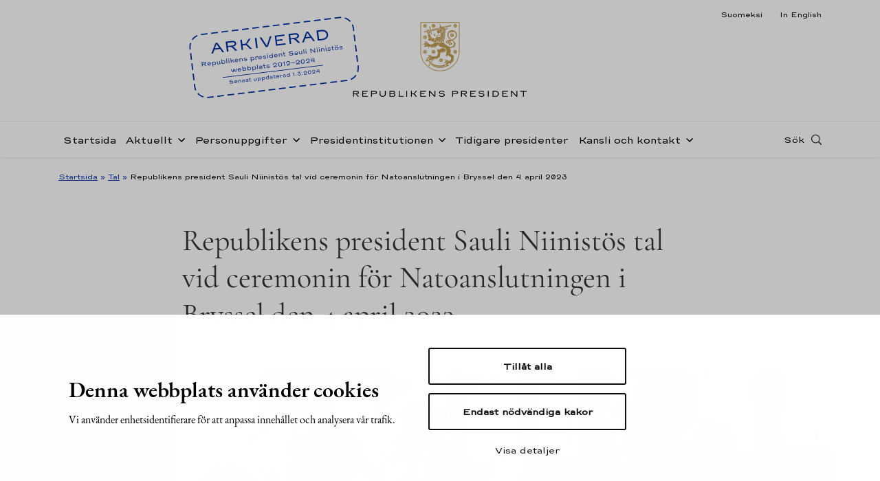

--- FILE ---
content_type: text/html
request_url: https://www.presidentti.fi/niinisto/sv/tal/republikens-president-sauli-niinistos-tal-vid-ceremonin-for-natoanslutningen-i-bryssel-den-4-april-2023/
body_size: 15444
content:

<!doctype html>
<html lang="sv-SE">
<head>
  <meta charset="utf-8">
  <meta http-equiv="x-ua-compatible" content="ie=edge">
  <meta name="viewport" content="width=device-width, initial-scale=1">
    <!-- cookiebot script start -->
 <script id="Cookiebot" src="https://consent.cookiebot.com/uc.js" data-culture="sv" data-cbid="b77a7c46-8843-4e3e-82af-3fbe586623d2" data-blockingmode="auto" type="text/javascript"></script>
  <!-- cookiebot script end -->
  <meta name='robots' content='index, follow, max-image-preview:large, max-snippet:-1, max-video-preview:-1' />
	<style>img:is([sizes="auto" i], [sizes^="auto," i]) { contain-intrinsic-size: 3000px 1500px }</style>
	<link rel="alternate" href="../../../puheet/tasavallan-presidentti-sauli-niiniston-puhe-naton-liittymisseremoniassa-brysselissa-4-4-2023/index.html" hreflang="fi" />
<link rel="alternate" href="index.html" hreflang="sv" />
<link rel="alternate" href="../../../en/speeches/speech-by-president-of-the-republic-of-finland-sauli-niinisto-at-the-nato-accession-ceremony-in-brussels-4-april-2023/index.html" hreflang="en" />

	<!-- This site is optimized with the Yoast SEO plugin v25.0 - https://yoast.com/wordpress/plugins/seo/ -->
	<title>Republikens president Sauli Niinistös tal vid ceremonin för Natoanslutningen i Bryssel den 4 april 2023 - Tasavallan presidentti Sauli Niinistö</title>
	<link rel="canonical" href="index.html" />
	<meta property="og:locale" content="sv_SE" />
	<meta property="og:locale:alternate" content="fi_FI" />
	<meta property="og:locale:alternate" content="en_US" />
	<meta property="og:type" content="article" />
	<meta property="og:title" content="Republikens president Sauli Niinistös tal vid ceremonin för Natoanslutningen i Bryssel den 4 april 2023 - Tasavallan presidentti Sauli Niinistö" />
	<meta property="og:description" content="Generalsekreterare Stoltenberg, bästa Jens, ministrar, era excellenser, mina damer och herrar, Finland har i dag blivit den 31:a medlemmen i försvarsalliansen Nato. Den militära alliansfrihetens era i vår historia är..." />
	<meta property="og:url" content="https://www.presidentti.fi/niinisto/sv/tal/republikens-president-sauli-niinistos-tal-vid-ceremonin-for-natoanslutningen-i-bryssel-den-4-april-2023/" />
	<meta property="og:site_name" content="Tasavallan presidentti Sauli Niinistö" />
	<meta property="article:modified_time" content="2023-04-24T13:04:47+00:00" />
	<meta property="og:image" content="https://www.presidentti-fi.test/wp-content/uploads/2023/04/4ff.jpg" />
	<meta property="og:image:width" content="1601" />
	<meta property="og:image:height" content="1067" />
	<meta property="og:image:type" content="image/jpeg" />
	<meta name="twitter:card" content="summary_large_image" />
	<!-- / Yoast SEO plugin. -->


<link rel='dns-prefetch' href='https://assets.juicer.io/' />
<link rel='dns-prefetch' href='https://maps.googleapis.com/' />
<style id='findkit-search-blocks-view-inline-css' type='text/css'>
body:not(.wp-admin) .wp-block-findkit-search-group{display:none}.wp-block-findkit-search-modal figure{margin:0}.wp-block-findkit-search-embed{--findkit-search-input-size:56px;display:block}input.wp-findkit-search-input{background-color:#f9f8f8;border:1px solid #000;border-radius:2rem;height:var(--findkit-search-input-size);padding-left:var(--findkit-search-input-size);padding-right:2rem;width:100%}.wp-findkit-input-wrap{position:relative}.wp-findkit-input-wrap:after{background-image:url([data-uri]);background-position:50%;background-repeat:no-repeat;bottom:0;content:"";display:block;pointer-events:none;position:absolute;top:0;width:var(--findkit-search-input-size)}

</style>
<link rel='stylesheet' id='valu-juicer-style-css' href='https://assets.juicer.io/embed.css' type='text/css' media='all' />
<link rel='stylesheet' id='sage/css-css' href='../../../wp-content/themes/presidentti-niinisto/dist/styles/main.css' type='text/css' media='all' />
<script type='text/javascript' data-cookieconsent='ignore' data-cookieconsent='ignore' src="../../../wp-includes/js/jquery/jquery.min.js" id="jquery-core-js"></script>
<script type='text/javascript' data-cookieconsent='ignore' data-cookieconsent='ignore' src="../../../wp-includes/js/jquery/jquery-migrate.min.js" id="jquery-migrate-js"></script>
<script type='application/json' class='wordpress escaped' id='findkit'>{&quot;showInSearch&quot;:true,&quot;title&quot;:&quot;Republikens president Sauli Niinist\u00f6s tal vid ceremonin f\u00f6r Natoanslutningen i Bryssel den 4 april 2023&quot;,&quot;created&quot;:&quot;2023-04-04T17:17:27+03:00&quot;,&quot;modified&quot;:&quot;2023-04-24T16:04:47+03:00&quot;,&quot;language&quot;:&quot;sv&quot;,&quot;tags&quot;:[&quot;wordpress&quot;,&quot;domain\/www.presidentti.fi\/wordpress&quot;,&quot;wp_blog_name\/tasavallan-presidentti-sauli-niinisto&quot;,&quot;domain\/www.presidentti.fi\/wp_blog_name\/tasavallan-presidentti-sauli-niinisto&quot;,&quot;public&quot;,&quot;wp_post_type\/speech&quot;,&quot;domain\/www.presidentti.fi\/wp_post_type\/speech&quot;,&quot;domain\/www.presidentti.fi\/wp_taxonomy\/post_tag\/nato&quot;,&quot;wp_taxonomy\/post_tag\/nato&quot;]}</script>		<style>
			#wp-admin-bar-findkit-adminbar a::before {
				content: "\f179";
				top: 2px;
			}
		</style>
		
<link rel="apple-touch-icon" sizes="180x180" href="../../../wp-content/themes/presidentti-niinisto/dist/images/favicons/apple-touch-icon.png">
<link rel="icon" type="image/png" sizes="32x32" href="../../../wp-content/themes/presidentti-niinisto/dist/images/favicons/favicon-32x32.png">
<link rel="icon" type="image/png" sizes="16x16" href="../../../wp-content/themes/presidentti-niinisto/dist/images/favicons/favicon-16x16.png">
<link rel="manifest" href="../../../wp-content/themes/presidentti-niinisto/dist/images/favicons/site.webmanifest">
<link rel="mask-icon" href="../../../wp-content/themes/presidentti-niinisto/dist/images/favicons/safari-pinned-tab.svg" color="#bc9b6a">
<meta name="msapplication-TileColor" content="#bc9b6a">
<meta name="theme-color" content="#ffffff">
<meta name="twitter:card" content="summary_large_image"></head>
<body class="speech-template-default single single-speech postid-41019 republikens-president-sauli-niinistos-tal-vid-ceremonin-for-natoanslutningen-i-bryssel-den-4-april-2023">
<!--[if IE]>
<div class="alert alert-warning">
  You are using an &lt;strong&gt;outdated&lt;/strong&gt; browser. Please &lt;a href=&quot;http://browsehappy.com/&quot;&gt;upgrade your
  browser&lt;/a&gt; to improve your experience.</div>
<![endif]-->
<header class="banner headroom" role="banner">
  <div class="lang-row-nav">
    <div class="container d-flex justify-content-end">
      <div class="language-selector">
        <ul>
          	<li class="lang-item lang-item-2 lang-item-fi lang-item-first"><a lang="fi" hreflang="fi" href="../../../puheet/tasavallan-presidentti-sauli-niiniston-puhe-naton-liittymisseremoniassa-brysselissa-4-4-2023/index.html">Suomeksi</a></li>
	<li class="lang-item lang-item-9 lang-item-en"><a lang="en-US" hreflang="en-US" href="../../../en/speeches/speech-by-president-of-the-republic-of-finland-sauli-niinisto-at-the-nato-accession-ceremony-in-brussels-4-april-2023/index.html">In English</a></li>
        </ul>
      </div>
    </div>
  </div>
  <div class="first-row-nav">
    <div
      class="container d-flex align-items-md-start align-items-center h-100">
      <div class="header-logo mr-auto ml-md-auto">
        <a class="sitename"
           href="../../../sv.html">
          <img class="logo d-none d-md-flex"
               src="../../../wp-content/themes/presidentti-niinisto/dist/images/TP_tunnus_sv.svg"
               alt="Tasavallan presidentti Sauli Niinistö"
               title="Tasavallan presidentti Sauli Niinistö"/>
          <img class="logo mobile d-flex d-md-none"
               src="../../../wp-content/themes/presidentti-niinisto/dist/images/TP_tunnus_mobile_sv.svg"
               alt="Tasavallan presidentti Sauli Niinistö"
               title="Tasavallan presidentti Sauli Niinistö"/>
        </a>
        <div class="archived-stamp-wrapper">
          <svg version="1.1" id="Layer_1" xmlns="http://www.w3.org/2000/svg" x="0" y="0" viewBox="0 0 281.2 115.1" xml:space="preserve"><style type="text/css">.st0{fill:#002ea2}.st1,.st2{fill:none;stroke:#002ea2;stroke-miterlimit:10}.st2{stroke-width:2;stroke-dasharray:10.9636,5.9801}</style><path class="st0" d="M54.1 33.6h-9.3l-3 5.9H39l9-16.7h2.9l9.2 16.7h-2.8l-3.2-5.9zm-1.1-2l-2.7-4.9c-.4-.7-.6-1.2-.8-1.6-.2-.4-.4-.8-.5-1.4 0 .2.1.5.1.7 0 .4-.1.7-.2 1s-.3.7-.5 1.2l-2.5 4.9H53zm28.8 7.9h-3.2l-3-3.9c-.8-1-1.5-1.8-2.1-2.3-.6-.5-1.2-.8-2-1-.7-.2-1.7-.3-2.9-.3h-1.3v7.4h-2.6V22.8h10.5c1.2 0 2.3.2 3.3.6.9.4 1.7 1 2.2 1.7s.8 1.5.8 2.4c0 .9-.2 1.7-.7 2.4-.5.7-1.2 1.2-2.1 1.6-.9.4-2 .6-3.3.6h-2.2c.8 0 1.5.1 2.1.3.5.2 1 .4 1.5.8s1 1 1.7 1.9l3.3 4.4zm-7.1-9.3c1.4 0 2.4-.2 3.1-.7.7-.5 1.1-1.2 1.1-2s-.4-1.4-1.1-1.8c-.7-.4-1.8-.6-3.1-.6h-7.4v5.2h7.4zm24.3 1c.5.4 1.1 1 1.7 1.8l5.2 6.5h-3.3l-4.3-5.6c-.4-.5-.8-.9-1-1.1-.3-.2-.6-.4-1-.4s-.9-.1-1.6-.1h-3.3v7.3h-2.6V22.8h2.6V30h3.1c.8 0 1.4 0 1.8-.1.4-.1.7-.2 1-.4.3-.2.6-.6 1-1.1l4.3-5.6h3.2l-5.4 6.4c-.4.4-.8.8-1.1.9-.4.2-.8.3-1.4.3h-.6c.6.1 1.2.4 1.7.8zm13.9-8.4h2.6v16.7h-2.6V22.8zm7.8 0h2.8l6.2 12.7c.3.7.6 1.2.8 1.7.2.4.3.9.5 1.4 0-.3-.1-.5-.1-.6 0-.4.1-.7.2-1.1.1-.3.3-.8.5-1.3l5.9-12.7h2.8l-8.2 16.7h-3.3l-8.1-16.8zm27.2 2.2v5h9.4v2.1h-9.4v5.2h13.6v2.2h-15.9V22.8h15.9V25h-13.6zm37.4 14.5h-3.2l-3-3.9c-.8-1-1.5-1.8-2.1-2.3-.6-.5-1.2-.8-2-1-.7-.2-1.7-.3-2.9-.3h-1.3v7.4h-2.6V22.8h10.5c1.2 0 2.3.2 3.3.6.9.4 1.7 1 2.2 1.7s.8 1.5.8 2.4c0 .9-.2 1.7-.7 2.4-.5.7-1.2 1.2-2.1 1.6-.9.4-2 .6-3.3.6h-2.2c.8 0 1.5.1 2.1.3.5.2 1 .4 1.5.8s1 1 1.7 1.9l3.3 4.4zm-7.1-9.3c1.4 0 2.4-.2 3.1-.7.7-.5 1.1-1.2 1.1-2s-.4-1.4-1.1-1.8c-.7-.4-1.8-.6-3.1-.6h-7.4v5.2h7.4zm25.6 3.4h-9.3l-3 5.9h-2.8l8.9-16.7h2.9l9.2 16.7H207l-3.2-5.9zm-1.1-2l-2.7-4.9c-.4-.7-.6-1.2-.8-1.6-.2-.4-.4-.8-.5-1.4 0 .2.1.5.1.7 0 .4-.1.7-.2 1s-.3.7-.5 1.2l-2.5 4.9h7.1zm11.7 7.9V22.8h8.3c1.9 0 3.6.4 5.1 1.1 1.5.7 2.7 1.7 3.5 3 .8 1.3 1.2 2.7 1.2 4.3 0 1.6-.4 3.1-1.2 4.4-.8 1.3-2 2.3-3.5 3-1.5.7-3.2 1-5.1 1l-8.3-.1zm8.3-2.2c1.5 0 2.8-.2 3.9-.7s1.9-1.2 2.5-2.1c.6-.9.9-2 .9-3.2 0-1.2-.3-2.3-.9-3.2-.6-.9-1.4-1.6-2.5-2.1s-2.4-.8-3.9-.8H217v12.3h5.7zm-194 21h-1.4L26 56.7c-.3-.4-.6-.8-.9-1-.2-.2-.5-.3-.8-.4-.3-.1-.7-.1-1.2-.1h-.5v3.1h-1.1v-7H26c.5 0 1 .1 1.4.3.4.2.7.4.9.7.2.3.3.6.3 1s-.1.7-.3 1c-.2.3-.5.5-.9.7s-.9.2-1.4.2h-1c.4 0 .6.1.9.1.2.1.4.2.6.4.2.2.4.4.7.8l1.5 1.8zm-3-3.9c.6 0 1-.1 1.3-.3s.4-.5.4-.8c0-.3-.1-.6-.4-.8s-.7-.3-1.3-.3h-3.1v2.2h3.1zm10.8 1.7h-4.9c.1.4.4.8.7 1s.8.4 1.3.4c.4 0 .7-.1 1-.2s.5-.3.7-.5l.7.5c-.2.3-.6.6-1 .7-.4.2-.9.3-1.4.3-.6 0-1.1-.1-1.5-.3-.5-.2-.8-.5-1.1-.9s-.4-.9-.4-1.4c0-.5.1-1 .4-1.4.3-.4.6-.7 1-1 .4-.2.9-.3 1.5-.3.5 0 1 .1 1.5.3.4.2.8.5 1 .9.3.4.4.8.4 1.3.1.3.1.5.1.6zm-4.2-1.8c-.4.3-.6.6-.7 1.1h4.1c-.1-.5-.3-.8-.7-1.1s-.8-.4-1.3-.4c-.6 0-1.1.1-1.4.4zm10.9-.9c.4.2.8.5 1 1s.4.9.4 1.4c0 .5-.1 1-.4 1.4-.2.4-.6.7-1 .9-.4.2-.9.3-1.4.3-.6 0-1.1-.1-1.5-.4-.4-.2-.6-.6-.7-1.2v3.8h-1v-7.5h1v1.5c.1-.5.3-.9.7-1.2.4-.2.9-.4 1.5-.4.5.1 1 .2 1.4.4zm-3.1 1c-.4.3-.5.8-.5 1.3 0 .6.2 1 .5 1.3.3.3.8.4 1.5.4s1.2-.2 1.5-.5c.3-.3.5-.8.5-1.3s-.2-.9-.5-1.3-.8-.3-1.5-.3-1.2.1-1.5.4zm11.5-1.2v5.1h-1V57c-.1.5-.2.8-.5 1-.3.2-.7.3-1.3.3-.5 0-.9-.1-1.2-.2-.3-.2-.6-.4-.8-.7s-.3-.7-.3-1.1v-3.1h1v3.1c0 .2.1.4.2.6s.3.3.5.5c.2.1.5.2.8.2.4 0 .8-.1 1.1-.3.3-.2.5-.6.5-1.1v-2.9h1zm4.1 4.8c-.4-.2-.6-.6-.7-1.2v1.5h-1v-7.5h1v3.8c.1-.5.3-.9.7-1.2.4-.2.9-.4 1.5-.4.5 0 1 .1 1.4.3.4.2.8.5 1 .9.2.4.4.9.4 1.4 0 .5-.1 1-.4 1.4s-.6.7-1 1c-.4.2-.9.3-1.4.3-.6.1-1.1 0-1.5-.3zm2.9-1c.3-.3.5-.8.5-1.3s-.2-.9-.5-1.3c-.3-.3-.8-.5-1.5-.5s-1.2.1-1.5.4c-.3.3-.5.7-.5 1.3 0 .6.2 1 .5 1.3s.9.5 1.5.5c.7.1 1.2-.1 1.5-.4zm3.5-6.2h1v7.5h-1v-7.5zm3.5 1c-.1-.1-.2-.3-.2-.5s.1-.4.2-.5c.1-.1.3-.2.5-.2s.4.1.5.2c.1.1.2.3.2.5s-.1.4-.2.5c-.1.1-.3.2-.5.2s-.4-.1-.5-.2zm0 6.5v-5.1h1v5.1h-1zm9.3 0h-1.3l-1.3-1.8-.5-.5c-.2-.1-.4-.1-.7-.1h-1v2.4h-1v-7.5h1V55h1c.2 0 .3 0 .5-.1.1 0 .2-.1.3-.2s.3-.3.4-.5l.8-1h1.3l-1.2 1.4c-.2.2-.3.3-.5.4s-.4.1-.6.1h-.3c.2 0 .4.1.5.2.1.1.3.2.4.3.1.1.3.3.5.6l1.7 2.1zm6.6-2.2h-4.9c.1.4.4.8.7 1s.8.4 1.3.4c.4 0 .7-.1 1-.2s.5-.3.7-.5l.7.5c-.2.3-.6.6-1 .7-.4.2-.9.3-1.4.3-.6 0-1.1-.1-1.5-.3-.5-.2-.8-.5-1.1-.9s-.4-.9-.4-1.4c0-.5.1-1 .4-1.4.3-.4.6-.7 1-1 .4-.2.9-.3 1.5-.3.5 0 1 .1 1.5.3.4.2.8.5 1 .9.3.4.4.8.4 1.3.1.3.1.5.1.6zm-4.2-1.8c-.4.3-.6.6-.7 1.1h4.1c-.1-.5-.3-.8-.7-1.1s-.8-.4-1.3-.4c-.6 0-1.1.1-1.4.4zm10.4-1c.4.2.6.4.8.7s.3.7.3 1.1v3.1h-1v-3.1c0-.2-.1-.4-.2-.6s-.3-.3-.6-.5-.5-.2-.9-.2-.8.1-1.1.3c-.3.2-.5.6-.5 1.1v2.9h-1V53h1v1.2c.1-.5.3-.8.6-1 .3-.2.7-.3 1.3-.3.5.1.9.2 1.3.4zm4.1 4.8c-.5-.2-.9-.5-1.2-.9l.7-.5c.4.5 1.1.8 2.1.8.3 0 .6 0 .9-.1l.6-.3c.2-.1.1-.1.1-.3 0-.1 0-.2-.1-.3-.1-.1-.2-.1-.4-.2s-.4-.1-.7-.1l-1.1-.2c-.6-.1-1.1-.2-1.4-.4s-.5-.5-.5-.9c0-.3.1-.6.3-.8.2-.2.5-.4.9-.6.4-.1.8-.2 1.2-.2.6 0 1.1.1 1.5.2.5.2.8.4 1.1.8l-.7.5c-.2-.2-.4-.4-.8-.5-.3-.1-.7-.2-1.1-.2-.3 0-.6 0-.8.1-.2.1-.4.2-.5.3s-.2.2-.2.4.1.3.2.4c.2.1.4.2.8.2l1.3.1c.7.1 1.2.2 1.4.4.3.2.4.5.4 1 0 .3-.1.6-.3.8-.2.2-.5.4-.9.6-.4.1-.8.2-1.2.2-.5 0-1.1-.1-1.6-.3zm14.7-4.7c.4.2.8.5 1 1s.4.9.4 1.4c0 .5-.1 1-.4 1.4-.2.4-.6.7-1 .9-.4.2-.9.3-1.4.3-.6 0-1.1-.1-1.5-.4-.4-.2-.6-.6-.7-1.2v3.8h-1v-7.5h1v1.5c.1-.5.3-.9.7-1.2.4-.2.9-.4 1.5-.4.5.1.9.2 1.4.4zm-3.2 1c-.4.3-.5.8-.5 1.3 0 .6.2 1 .5 1.3.3.3.8.4 1.5.4s1.2-.2 1.5-.5c.3-.3.5-.8.5-1.3s-.2-.9-.5-1.3-.8-.5-1.5-.5c-.6.2-1.1.3-1.5.6zm10.9-.8l-.6.8c-.1-.1-.3-.2-.5-.3-.2-.1-.5-.1-.7-.1-.4 0-.8.1-1.1.3-.3.2-.5.6-.5 1v2.9h-1v-5.1h1v1.2c.1-.5.3-.8.6-1 .3-.2.7-.3 1.3-.3.7 0 1.2.2 1.5.6zm6.3 2.5h-4.9c.1.4.4.8.7 1s.8.4 1.3.4c.4 0 .7-.1 1-.2s.5-.3.7-.5l.7.5c-.2.3-.6.6-1 .7-.4.2-.9.3-1.4.3-.6 0-1.1-.1-1.5-.3-.5-.2-.8-.5-1.1-.9s-.4-.9-.4-1.4c0-.5.1-1 .4-1.4.3-.4.6-.7 1-1 .4-.2.9-.3 1.5-.3.5 0 1 .1 1.5.3.4.2.8.5 1 .9.3.4.4.8.4 1.3.2.3.2.5.1.6zm-4.2-1.8c-.4.3-.6.6-.7 1.1h4.1c-.1-.5-.3-.8-.7-1.1s-.8-.4-1.3-.4c-.6 0-1 .1-1.4.4zm7 3.8c-.5-.2-.9-.5-1.2-.9l.7-.5c.4.5 1.1.8 2.1.8.3 0 .6 0 .9-.1l.6-.3c.2-.1.2-.2.2-.4 0-.1 0-.2-.1-.3-.1-.1-.2-.1-.4-.2s-.4-.1-.7-.1l-1.2-.1c-.6-.1-1.1-.2-1.4-.4s-.5-.5-.5-.9c0-.3.1-.6.3-.8.2-.2.5-.4.9-.6.4-.1.8-.2 1.2-.2.6 0 1.1.1 1.5.2.5.2.8.4 1.1.8l-.7.5c-.2-.2-.4-.4-.8-.5-.3-.1-.7-.2-1.1-.2-.3 0-.6 0-.8.1-.2.1-.4.2-.5.3s-.2.2-.2.4.1.3.2.4c.2.1.4.2.8.2l1.3.1c.7.1 1.2.2 1.4.4.3.2.4.5.4 1 0 .3-.1.6-.3.8-.2.2-.5.4-.9.6-.4.1-.8.2-1.2.2-.5 0-1.1-.1-1.6-.3zm6.2-6.3c-.1-.1-.2-.3-.2-.5s.1-.4.2-.5c.1-.1.3-.2.5-.2s.4.1.5.2c.1.1.2.3.2.5s-.1.4-.2.5c-.1.1-.3.2-.5.2s-.4-.1-.5-.2zm0 6.5v-5.1h1v5.1h-1zm4.4-.2c-.4-.2-.8-.5-1-1-.2-.4-.4-.9-.4-1.4 0-.5.1-1 .4-1.4.2-.4.6-.7 1-.9.4-.2.9-.3 1.4-.3.6 0 1.1.1 1.5.4.4.2.6.6.7 1.2v-3.8h1v7.5h-1v-1.5c-.1.5-.3.9-.7 1.2-.4.2-.9.4-1.5.4-.5-.1-1-.2-1.4-.4zm3.2-1.1c.4-.3.5-.8.5-1.3 0-.6-.2-1-.5-1.3-.3-.3-.8-.4-1.5-.4s-1.2.2-1.5.5c-.3.3-.5.8-.5 1.3s.2.9.5 1.3.8.5 1.5.5c.6-.1 1.1-.3 1.5-.6zm9.3-.9h-4.9c.1.4.4.8.7 1s.8.4 1.3.4c.4 0 .7-.1 1-.2s.5-.3.7-.5l.7.5c-.2.3-.6.6-1 .7-.4.2-.9.3-1.4.3-.6 0-1.1-.1-1.5-.3-.5-.2-.8-.5-1.1-.9s-.4-.9-.4-1.4c0-.5.1-1 .4-1.4.3-.4.6-.7 1-1 .4-.2.9-.3 1.5-.3.5 0 1 .1 1.5.3.4.2.8.5 1 .9.3.4.4.8.4 1.3.2.3.2.5.1.6zm-4.2-1.8c-.4.3-.6.6-.7 1.1h4.1c-.1-.5-.3-.8-.7-1.1s-.8-.4-1.3-.4c-.6 0-1 .1-1.4.4zm10.4-1c.4.2.6.4.8.7s.3.7.3 1.1v3.1h-1v-3.1c0-.2-.1-.4-.2-.6s-.3-.3-.6-.5-.5-.2-.9-.2-.8.1-1.1.3c-.3.2-.5.6-.5 1.1v2.9h-1V53h1v1.2c.1-.5.3-.8.6-1 .3-.2.7-.3 1.3-.3.6.1 1 .2 1.3.4zm4.2 4.6c-.3-.2-.5-.6-.5-1.1V54h-1.4v-.8h2.1c-.2 0-.4 0-.5-.1-.1-.1-.2-.2-.2-.3v-1.6h.9v2h2.1v.8h-2.1v2.6c0 .3.1.5.3.6.2.1.5.2.8.2.2 0 .4 0 .7-.1l.3.7c-.2.1-.4.2-.6.2s-.4.1-.6.1c-.5 0-1-.2-1.3-.4zm9.4 0c-.6-.3-1.1-.8-1.4-1.3l.9-.4c.3.5.7.8 1.2 1 .5.2 1.1.3 1.8.3.5 0 .9-.1 1.2-.2.3-.1.6-.3.8-.5.2-.2.2-.4.2-.6 0-.2 0-.4-.1-.5-.1-.1-.3-.3-.5-.4-.3-.1-.6-.2-1.1-.2l-1.5-.2c-.9-.1-1.5-.3-1.9-.6-.4-.3-.6-.7-.6-1.2 0-.4.1-.8.4-1.1.3-.3.7-.6 1.2-.7.5-.2 1.1-.3 1.7-.3.8 0 1.5.1 2.1.4.6.3 1.1.7 1.4 1.2l-.9.4c-.2-.4-.6-.6-1-.8-.4-.2-1-.3-1.6-.3-.5 0-.9.1-1.3.2-.3.1-.6.2-.7.4-.2.2-.2.3-.2.5s.1.4.4.6c.2.2.6.3 1.2.3l1.5.2c1 .1 1.7.3 2.2.7.4.3.7.8.7 1.4 0 .4-.1.8-.4 1.1s-.7.6-1.2.8-1 .3-1.6.3c-1.4 0-2.3-.2-2.9-.5zm9.1.3c-.3-.1-.6-.3-.8-.6-.2-.3-.3-.5-.3-.9 0-.3.1-.6.3-.8.2-.2.5-.4.8-.6.4-.1.8-.2 1.2-.2.6 0 1.1.1 1.4.3.3.2.6.4.6.8v-.8c0-.5-.2-.9-.5-1.1-.3-.3-.8-.4-1.5-.4-.3 0-.6.1-.9.2s-.5.3-.8.5l-.5-.6c.3-.2.6-.4 1-.6s.8-.2 1.2-.2c.9 0 1.6.2 2.1.5s.7.9.7 1.6v3.1h-.8v-.9c-.1.2-.1.4-.3.6-.1.2-.4.3-.7.4-.3.1-.7.1-1.2.1-.3-.2-.6-.3-1-.4zm2.4-.7c.3-.1.5-.2.7-.3.2-.1.2-.3.2-.4 0-.1-.1-.3-.2-.4-.1-.1-.4-.2-.7-.3-.3-.1-.6-.1-1-.1s-.7 0-.9.1c-.2.1-.4.2-.5.3-.1.1-.2.3-.2.4s.1.3.2.4.3.2.5.3c.2.1.5.1.9.1s.7 0 1-.1zm9-4.3v5.1h-1V57c-.1.5-.2.8-.5 1-.3.2-.7.3-1.3.3-.5 0-.9-.1-1.2-.2-.3-.2-.6-.4-.8-.7s-.3-.7-.3-1.1v-3.1h1v3.1c0 .2.1.4.2.6s.3.3.5.5c.2.1.5.2.8.2.4 0 .8-.1 1.1-.3.3-.2.5-.6.5-1.1v-2.9h1zm2.5-2.4h1v7.5h-1v-7.5zm3.5 1c-.1-.1-.2-.3-.2-.5s.1-.4.2-.5c.1-.1.3-.2.5-.2s.4.1.5.2c.1.1.2.3.2.5s-.1.4-.2.5c-.1.1-.3.2-.5.2-.3 0-.4-.1-.5-.2zm-.1 6.5v-5.1h1v5.1h-1zm7.9-7h1.1l5.9 6.1c-.1-.2-.2-.4-.2-.5s-.1-.4-.1-.6v-4.9h1v7h-1.1l-5.9-6.1c.1.1.2.3.3.5.1.2.1.4.1.6v5h-1v-7.1zm10.7.5c-.1-.1-.2-.3-.2-.5s.1-.4.2-.5c.1-.1.3-.2.5-.2s.4.1.5.2c.1.1.2.3.2.5s-.1.4-.2.5c-.1.1-.3.2-.5.2s-.4-.1-.5-.2zm0 6.5v-5.1h1v5.1h-1zm3.5-6.5c-.1-.1-.2-.3-.2-.5s.1-.4.2-.5c.1-.1.3-.2.5-.2s.4.1.5.2c.1.1.2.3.2.5s-.1.4-.2.5c-.1.1-.3.2-.5.2s-.4-.1-.5-.2zm0 6.5v-5.1h1v5.1h-1zm7.5-5c.4.2.6.4.8.7s.3.7.3 1.1v3.1h-1v-3.1c0-.2-.1-.4-.2-.6s-.3-.3-.6-.5-.5-.2-.9-.2-.8.1-1.1.3c-.3.2-.5.6-.5 1.1v2.9h-1V53h1v1.2c.1-.5.3-.8.6-1 .3-.2.7-.3 1.3-.3.6.1 1 .2 1.3.4zm3.5-1.5c-.1-.1-.2-.3-.2-.5s.1-.4.2-.5c.1-.1.3-.2.5-.2s.4.1.5.2c.1.1.2.3.2.5s-.1.4-.2.5c-.1.1-.3.2-.5.2s-.4-.1-.5-.2zm0 6.5v-5.1h1v5.1h-1zm4.1-.2c-.5-.2-.9-.5-1.2-.9l.7-.5c.4.5 1.1.8 2.1.8.3 0 .6 0 .9-.1l.6-.3c.2-.1.2-.2.2-.4 0-.1 0-.2-.1-.3-.1-.1-.2-.1-.4-.2s-.4-.1-.7-.1l-1.2-.1c-.6-.1-1.1-.2-1.4-.4s-.5-.5-.5-.9c0-.3.1-.6.3-.8.2-.2.5-.4.9-.6.4-.1.8-.2 1.2-.2.6 0 1.1.1 1.5.2.5.2.8.4 1.1.8l-.7.5c-.2-.2-.4-.4-.8-.5-.3-.1-.7-.2-1.1-.2-.3 0-.6 0-.8.1-.2.1-.4.2-.5.3s-.2.2-.2.4.1.3.2.4c.2.1.4.2.8.2l1.3.1c.7.1 1.2.2 1.4.4.3.2.4.5.4 1 0 .3-.1.6-.3.8-.2.2-.5.4-.9.6-.4.1-.8.2-1.2.2-.5 0-1.1-.1-1.6-.3zm6.9-.2c-.3-.2-.5-.6-.5-1.1V54h-1.4v-.8h2.1c-.2 0-.4 0-.5-.1-.1-.1-.2-.2-.2-.3v-1.6h.9v2h2.1v.8h-2.1v2.6c0 .3.1.5.3.6.2.1.5.2.8.2.2 0 .4 0 .7-.1l.3.7c-.2.1-.4.2-.6.2s-.4.1-.6.1c-.5 0-1-.2-1.3-.4zm5.3.2c-.5-.2-.8-.6-1.1-1-.3-.4-.4-.9-.4-1.4 0-.5.1-1 .4-1.4.3-.4.6-.7 1.1-1 .5-.2 1-.3 1.6-.3.6 0 1.1.1 1.6.3s.8.6 1.1 1c.3.4.4.9.4 1.4 0 .5-.1 1-.4 1.4-.3.4-.6.7-1.1 1s-1 .3-1.6.3c-.6 0-1.1-.1-1.6-.3zm2.6-.8c.3-.1.5-.3.7-.6.2-.3.2-.6.2-.9s-.1-.7-.2-.9c-.2-.3-.4-.5-.7-.6-.3-.1-.7-.2-1.1-.2-.4 0-.8.1-1.1.2s-.5.4-.7.6-.2.6-.2.9.1.7.2.9.4.5.7.6c.3.1.7.2 1.1.2.5 0 .8-.1 1.1-.2zm-2.8-5.5c-.1-.1-.2-.3-.2-.5s.1-.4.2-.5c.1-.1.3-.2.5-.2s.4.1.5.2c.1.1.2.3.2.5s-.1.4-.2.5c-.1.1-.3.2-.5.2s-.4-.1-.5-.2zm2.6 0c-.1-.1-.2-.3-.2-.5s.1-.4.2-.5c.1-.1.3-.2.5-.2s.4.1.5.2c.1.1.2.3.2.5s-.1.4-.2.5c-.1.1-.3.2-.5.2-.3 0-.4-.1-.5-.2zm5 6.3c-.5-.2-.9-.5-1.2-.9l.7-.5c.4.5 1.1.8 2.1.8.3 0 .6 0 .9-.1l.6-.3c.2-.1.2-.2.2-.4 0-.1 0-.2-.1-.3-.1-.1-.2-.1-.4-.2s-.4-.1-.7-.1l-1.2-.1c-.6-.1-1.1-.2-1.4-.4s-.5-.5-.5-.9c0-.3.1-.6.3-.8.2-.2.5-.4.9-.6.4-.1.8-.2 1.2-.2.6 0 1.1.1 1.5.2.5.2.8.4 1.1.8l-.7.5c-.2-.2-.4-.4-.8-.5-.3-.1-.7-.2-1.1-.2-.3 0-.6 0-.8.1-.2.1-.4.2-.5.3s-.2.2-.2.4.1.3.2.4c.2.1.4.2.8.2l1.3.1c.7.1 1.2.2 1.4.4.3.2.4.5.4 1 0 .3-.1.6-.3.8-.2.2-.5.4-.9.6-.4.1-.8.2-1.2.2-.6 0-1.1-.1-1.6-.3zM67.5 68.9h1.2l1.4 3.3c.1.2.1.3.2.4 0 0 .1.1.1.2s.1.2.1.4.1.2.1.3v-.1c0-.1 0-.3.1-.5s.1-.5.3-.8l1.2-3.3h1.1l1.2 3.3c.1.2.1.3.1.3.1.2.2.4.2.6 0 .1.1.3.1.5v-.2c0-.1 0-.3.1-.4 0-.1.1-.3.2-.5s.1-.3.2-.4l1.3-3.3h1.2L75.4 74h-1.3l-1.3-3.4c-.1-.3-.2-.5-.2-.6-.1-.2-.1-.4-.1-.6v.4c0 .2 0 .4-.1.6-.1.2-.1.5-.2.8l-1 2.8h-1.3l-2.4-5.1zm17 3h-4.9c.1.4.4.8.7 1s.8.4 1.3.4c.4 0 .7-.1 1-.2s.5-.3.7-.5l.7.5c-.2.3-.6.6-1 .7-.4.2-.9.3-1.4.3-.6 0-1.1-.1-1.5-.3-.5-.2-.8-.5-1.1-.9s-.4-.9-.4-1.4c0-.5.1-1 .4-1.4.3-.4.6-.7 1-1 .4-.2.9-.3 1.5-.3.5 0 1 .1 1.5.3.4.2.8.5 1 .9.3.4.4.8.4 1.3.1.3.1.5.1.6zM80.3 70c-.4.3-.6.6-.7 1.1h4.1c-.1-.5-.3-.8-.7-1.1s-.8-.4-1.3-.4c-.6 0-1 .2-1.4.4zm8 3.8c-.4-.2-.6-.6-.7-1.2V74h-1v-7.5h1v3.8c.1-.5.3-.9.7-1.2.4-.2.9-.4 1.5-.4.5 0 1 .1 1.4.3.4.2.8.5 1 .9.2.4.4.9.4 1.4 0 .5-.1 1-.4 1.4s-.6.7-1 1c-.4.2-.9.3-1.4.3-.7.2-1.2 0-1.5-.2zm2.8-1c.3-.3.5-.8.5-1.3s-.2-.9-.5-1.3c-.3-.3-.8-.5-1.5-.5s-1.2.1-1.5.4c-.3.3-.5.7-.5 1.3 0 .6.2 1 .5 1.3s.9.5 1.5.5c.7.1 1.2-.1 1.5-.4zm5.2 1c-.4-.2-.6-.6-.7-1.2V74h-1v-7.5h1v3.8c.1-.5.3-.9.7-1.2.4-.2.9-.4 1.5-.4.5 0 1 .1 1.4.3.4.2.8.5 1 .9.2.4.4.9.4 1.4 0 .5-.1 1-.4 1.4s-.6.7-1 1c-.4.2-.9.3-1.4.3-.6.2-1.1 0-1.5-.2zm2.9-1c.3-.3.5-.8.5-1.3s-.2-.9-.5-1.3c-.3-.3-.8-.5-1.5-.5s-1.2.1-1.5.4c-.3.3-.5.7-.5 1.3 0 .6.2 1 .5 1.3s.9.5 1.5.5c.7.1 1.2-.1 1.5-.4zm8.2-3.6c.4.2.8.5 1 1s.4.9.4 1.4c0 .5-.1 1-.4 1.4-.2.4-.6.7-1 .9-.4.2-.9.3-1.4.3-.6 0-1.1-.1-1.5-.4-.4-.2-.6-.6-.7-1.2v3.8h-1v-7.5h1v1.5c.1-.5.3-.9.7-1.2.4-.2.9-.4 1.5-.4.5 0 .9.1 1.4.4zm-3.2 1c-.4.3-.5.8-.5 1.3 0 .6.2 1 .5 1.3.3.3.8.4 1.5.4s1.2-.2 1.5-.5c.3-.3.5-.8.5-1.3s-.2-.9-.5-1.3-.8-.5-1.5-.5c-.6.1-1.1.3-1.5.6zm6.6-3.7h1V74h-1v-7.5zm4.2 7.4c-.3-.1-.6-.3-.8-.6-.2-.3-.3-.5-.3-.9 0-.3.1-.6.3-.8.2-.2.5-.4.8-.6.4-.1.8-.2 1.2-.2.6 0 1.1.1 1.4.3.3.2.6.4.6.8v-.8c0-.5-.2-.9-.5-1.1-.3-.3-.8-.4-1.5-.4-.3 0-.6.1-.9.2s-.5.3-.8.5l-.5-.6c.3-.2.6-.4 1-.6s.8-.2 1.2-.2c.9 0 1.6.2 2.1.5s.7.9.7 1.6v3h-.8v-.9c-.1.2-.1.4-.3.6-.1.2-.4.3-.7.4-.3.1-.7.1-1.2.1-.2 0-.6-.1-1-.3zm2.5-.6c.3-.1.5-.2.7-.3.2-.1.2-.3.2-.4 0-.1-.1-.3-.2-.4-.1-.1-.4-.2-.7-.3-.3-.1-.6-.1-1-.1s-.7 0-.9.1c-.2.1-.4.2-.5.3-.1.1-.2.3-.2.4s.1.3.2.4.3.2.5.3c.2.1.5.1.9.1s.7-.1 1-.1zm4.7.4c-.3-.2-.5-.6-.5-1.1v-2.7h-1.4v-.8h2.1c-.2 0-.4 0-.5-.1-.1-.1-.2-.2-.2-.3V67h.9v2h2.1v.8h-2.1v2.6c0 .3.1.5.3.6.2.1.5.2.8.2.2 0 .4 0 .7-.1l.3.7c-.2.1-.4.2-.6.2s-.4.1-.6.1c-.5-.1-1-.2-1.3-.4zm5.1.2c-.5-.2-.9-.5-1.2-.9l.7-.5c.4.5 1.1.8 2.1.8.3 0 .6 0 .9-.1l.6-.3c.2-.1.2-.2.2-.4 0-.1 0-.2-.1-.3-.1-.1-.2-.1-.4-.2s-.4-.1-.7-.1l-1.2-.1c-.6-.1-1.1-.2-1.4-.4s-.5-.5-.5-.9c0-.3.1-.6.3-.8.2-.2.5-.4.9-.6.4-.1.8-.2 1.2-.2.6 0 1.1.1 1.5.2.5.2.8.4 1.1.8l-.7.5c-.2-.2-.4-.4-.8-.5-.3-.1-.7-.2-1.1-.2-.3 0-.6 0-.8.1-.2.1-.4.2-.5.3s-.2.2-.2.4.1.3.2.4c.2.1.4.2.8.2l1.3.1c.7.1 1.2.2 1.4.4.3.2.4.5.4 1 0 .3-.1.6-.3.8-.2.2-.5.4-.9.6-.4.1-.8.2-1.2.2-.6 0-1.1-.1-1.6-.3zM139 68c-.3.1-.5.3-.7.6-.2.2-.2.5-.2.8 0 .2 0 .4.1.6s.2.3.3.4l-.8.5c-.2-.2-.3-.4-.4-.6-.1-.2-.2-.5-.2-.8 0-.5.1-.9.4-1.3s.6-.7 1.1-.9c.5-.2 1-.3 1.5-.3.6 0 1.1.1 1.6.3.5.2.8.5 1.1.9s.4.8.4 1.3-.1.9-.3 1.2c-.2.4-.6.7-1.1 1-.5.3-1.2.7-2.1 1-.3.1-.5.2-.8.2-.3.1-.6.1-1 .1h5.3v1h-5.7v-1.2l1.9-.8c.7-.3 1.3-.6 1.7-.8.4-.2.7-.4.9-.7.2-.3.3-.6.3-.9 0-.4-.1-.7-.3-.9s-.4-.5-.7-.6c-.3-.1-.7-.2-1.1-.2-.5-.1-.9 0-1.2.1zm7.6 5.7c-.5-.3-.9-.8-1.1-1.3-.2-.5-.4-1.2-.4-1.8 0-.7.1-1.3.4-1.8.2-.5.6-1 1.1-1.3.5-.3 1.1-.5 1.8-.5s1.3.2 1.8.5.8.8 1.1 1.3c.2.5.4 1.2.4 1.8 0 .7-.1 1.3-.4 1.8-.2.5-.6 1-1.1 1.3-.5.3-1.1.5-1.8.5s-1.3-.2-1.8-.5zm3-.8c.3-.2.6-.6.7-1 .2-.4.2-.9.2-1.4 0-.5-.1-1-.2-1.4-.1-.4-.4-.7-.7-1-.3-.2-.7-.4-1.2-.4s-.9.1-1.2.4c-.3.2-.6.6-.7 1-.2.4-.2.9-.2 1.4 0 .5.1.9.2 1.4.2.4.4.7.7 1 .3.2.7.4 1.2.4.5-.1.9-.2 1.2-.4zm5.6-3.3c0-.3 0-.6.1-.9.1-.3.2-.6.3-1-.2.5-.5.9-.8 1.2-.3.3-.8.5-1.4.5v-1c.5-.1 1-.2 1.5-.6.5-.3 1-.7 1.3-1.1V74h-1v-4.4zm5.5-1.6c-.3.1-.5.3-.7.6-.2.2-.2.5-.2.8 0 .2 0 .4.1.6s.2.3.3.4l-.8.5c-.2-.2-.3-.4-.4-.6-.1-.2-.2-.5-.2-.8 0-.5.1-.9.4-1.3s.6-.7 1.1-.9c.5-.2 1-.3 1.5-.3.6 0 1.1.1 1.6.3.5.2.8.5 1.1.9s.4.8.4 1.3-.1.9-.3 1.2c-.2.4-.6.7-1.1 1-.5.3-1.2.7-2.1 1-.3.1-.5.2-.8.2-.3.1-.6.1-1 .1h5.3v1h-5.7v-1.2l1.8-.8c.7-.3 1.3-.6 1.7-.8.4-.2.7-.4.9-.7.2-.3.3-.6.3-.9 0-.4-.1-.7-.3-.9s-.4-.5-.7-.6c-.3-.1-.7-.2-1.1-.2-.5-.1-.8 0-1.1.1zm5.6 2.1h7.1v.8h-7.1v-.8zm10.3-2.1c-.3.1-.5.3-.7.6-.2.2-.2.5-.2.8 0 .2 0 .4.1.6s.2.3.3.4l-.8.5c-.2-.2-.3-.4-.4-.6-.1-.2-.2-.5-.2-.8 0-.5.1-.9.4-1.3s.6-.7 1.1-.9c.5-.2 1-.3 1.5-.3.6 0 1.1.1 1.6.3.5.2.8.5 1.1.9s.4.8.4 1.3-.1.9-.3 1.2c-.2.4-.6.7-1.1 1-.5.3-1.2.7-2.1 1-.3.1-.5.2-.8.2-.3.1-.6.1-1 .1h5.3v1H175v-1.2l1.9-.8c.7-.3 1.3-.6 1.7-.8.4-.2.7-.4.9-.7.2-.3.3-.6.3-.9 0-.4-.1-.7-.3-.9s-.4-.5-.7-.6c-.3-.1-.7-.2-1.1-.2-.4-.1-.8 0-1.1.1zm7.6 5.7c-.5-.3-.9-.8-1.1-1.3-.2-.5-.4-1.2-.4-1.8 0-.7.1-1.3.4-1.8.2-.5.6-1 1.1-1.3.5-.3 1.1-.5 1.8-.5s1.3.2 1.8.5.8.8 1.1 1.3c.2.5.4 1.2.4 1.8 0 .7-.1 1.3-.4 1.8-.2.5-.6 1-1.1 1.3-.5.3-1.1.5-1.8.5s-1.3-.2-1.8-.5zm3.1-.8c.3-.2.6-.6.7-1 .2-.4.2-.9.2-1.4 0-.5-.1-1-.2-1.4-.1-.4-.4-.7-.7-1-.3-.2-.7-.4-1.2-.4s-.9.1-1.2.4c-.3.2-.6.6-.7 1-.2.4-.2.9-.2 1.4 0 .5.1.9.2 1.4.2.4.4.7.7 1 .3.2.7.4 1.2.4.4-.1.8-.2 1.2-.4zm5.9-4.9c-.3.1-.5.3-.7.6-.2.2-.2.5-.2.8 0 .2 0 .4.1.6s.2.3.3.4l-.8.5c-.2-.2-.3-.4-.4-.6-.1-.2-.2-.5-.2-.8 0-.5.1-.9.4-1.3s.6-.7 1.1-.9c.5-.2 1-.3 1.5-.3.6 0 1.1.1 1.6.3.5.2.8.5 1.1.9s.4.8.4 1.3-.1.9-.3 1.2c-.2.4-.6.7-1.1 1-.5.3-1.2.7-2.1 1-.3.1-.5.2-.8.2-.3.1-.6.1-1 .1h5.3v1h-5.7v-1.2l1.9-.8c.7-.3 1.3-.6 1.7-.8.4-.2.7-.4.9-.7.2-.3.3-.6.3-.9 0-.4-.1-.7-.3-.9s-.4-.5-.7-.6c-.3-.1-.7-.2-1.1-.2-.5-.1-.9 0-1.2.1zm10.9 4.2h-4.9v-.9c.3-.4.6-.8.9-1.3s.6-1 .8-1.5c.2-.5.4-1 .5-1.5h1.1c-.2.7-.5 1.4-.8 2.1-.3.6-.6 1.2-.9 1.7-.1.2-.3.4-.5.4-.2.1-.4.1-.7.1h4.4V67h1.1v7H204v-1.8zM64 92.1c-.5-.3-.9-.7-1.2-1.1l.7-.3c.3.4.6.7 1 .8.4.2.9.3 1.6.3.4 0 .8-.1 1-.2.3-.1.5-.2.6-.4.1-.2.2-.3.2-.5s0-.3-.1-.4c-.1-.1-.2-.2-.5-.3-.2-.1-.5-.2-.9-.2l-1.3-.1c-.7-.1-1.3-.2-1.6-.5-.4-.3-.5-.6-.5-1 0-.3.1-.7.4-.9s.6-.5 1-.6c.4-.1.9-.2 1.4-.2.7 0 1.2.1 1.8.3.5.2.9.6 1.2 1l-.8.2c-.2-.3-.5-.5-.8-.7s-.8-.2-1.3-.2c-.4 0-.8 0-1.1.1-.3.1-.5.2-.6.3-.1.1-.2.3-.2.4 0 .2.1.4.3.5.2.1.5.2 1 .3l1.3.1c.8.1 1.5.3 1.8.6s.6.7.6 1.1c0 .4-.1.7-.4.9s-.6.5-1 .6c-.4.2-.9.2-1.4.2-1 .3-1.7.2-2.2-.1zm11.6-1.5h-4.1c.1.4.3.7.6.9.3.2.7.3 1.1.3.3 0 .6 0 .9-.1.2-.1.4-.2.6-.4l.6.4c-.2.3-.5.5-.9.6s-.8.2-1.2.2c-.5 0-.9-.1-1.3-.3-.4-.2-.7-.5-.9-.8-.2-.3-.3-.7-.3-1.2 0-.4.1-.8.3-1.2.2-.3.5-.6.9-.8.4-.2.8-.3 1.3-.3s.9.1 1.3.3.7.5.9.8c.2.3.3.7.3 1.1-.1.3-.1.4-.1.5zM72 89c-.3.2-.5.5-.6.9h3.4c-.1-.4-.3-.7-.6-.9s-.7-.3-1.1-.3c-.4 0-.8.1-1.1.3zm8.8-.8c.3.1.5.3.7.6.2.3.2.6.2 1v2.6h-.9v-2.6c0-.2-.1-.4-.2-.5-.1-.2-.3-.3-.5-.4-.2-.1-.5-.1-.7-.1-.4 0-.7.1-.9.3s-.4.5-.4.9v2.5h-.9v-4.3h.9v1c.1-.4.2-.7.5-.9.2-.2.6-.3 1.1-.3.4 0 .8.1 1.1.2zm3.6 4.1c-.3-.1-.5-.3-.7-.5-.2-.2-.2-.5-.2-.7 0-.3.1-.5.2-.7.2-.2.4-.4.7-.5.3-.1.6-.2 1-.2.5 0 .9.1 1.2.2.3.2.5.4.5.6v-.7c0-.4-.1-.7-.4-.9s-.7-.3-1.3-.3c-.3 0-.5 0-.8.1-.2.1-.5.2-.6.4l-.5-.5c.2-.2.5-.4.9-.5.3-.1.7-.2 1-.2.7 0 1.3.1 1.7.4.4.3.6.7.6 1.3v2.7H87v-.8c0 .2-.1.4-.2.5-.1.1-.3.2-.6.3-.2.1-.6.1-1 .1-.2.1-.5.1-.8-.1zm2-.5l.6-.3c.1-.1.2-.2.2-.4 0-.1-.1-.2-.2-.3-.1-.1-.3-.2-.6-.3-.2-.1-.5-.1-.8-.1-.3 0-.6 0-.8.1s-.3.2-.4.3c-.1.1-.1.2-.1.4 0 .1 0 .3.1.4.1.1.2.2.4.3s.5.1.8.1.6-.2.8-.2zm4 .5c-.4-.2-.8-.4-1-.7l.6-.4c.4.4 1 .7 1.8.7.3 0 .5 0 .7-.1.2-.1.4-.1.5-.2s.2-.2.2-.3c0-.1 0-.2-.1-.3s-.2-.1-.3-.2c-.1 0-.3-.1-.6-.1l-1-.1c-.5-.1-.9-.2-1.2-.4-.3-.2-.4-.5-.4-.8 0-.3.1-.5.3-.7.2-.2.4-.4.8-.5.3-.1.6-.2 1-.2.5 0 .9.1 1.3.2s.7.4.9.6l-.6.4c-.2-.2-.4-.3-.7-.4-.3-.1-.6-.1-.9-.1-.3 0-.5 0-.7.1s-.3.1-.4.2c-.1.1-.1.2-.1.3 0 .1.1.3.2.3.1.1.4.1.7.2l1.1.1c.6.1 1 .2 1.2.4.2.2.4.5.4.8 0 .2-.1.5-.3.7-.2.2-.5.4-.8.5-.3.1-.7.2-1 .2-.7 0-1.2 0-1.6-.2zm5.9-.2c-.3-.2-.4-.5-.4-1v-2.3h-1.2v-.7h1.8c-.2 0-.3 0-.4-.1l-.2-.2c-.1-.1 0-.2 0-.4v-1h.8v1.7h1.8v.7h-1.8V91c0 .3.1.4.2.5.2.1.4.2.7.2.2 0 .4 0 .6-.1l.3.6c-.2.1-.3.2-.5.2h-.5c-.6 0-1-.1-1.2-.3zm11-4v4.3h-.9v-1c0 .4-.2.7-.4.9s-.6.3-1.1.3c-.4 0-.7-.1-1-.2-.3-.1-.5-.3-.7-.6-.2-.3-.2-.6-.2-1v-2.6h.9v2.6c0 .2 0 .4.1.5s.2.3.4.4c.2.1.4.1.7.1.4 0 .7-.1.9-.3s.4-.5.4-.9v-2.5h.9zm6 .2c.4.2.6.5.8.8s.3.7.3 1.2c0 .4-.1.8-.3 1.2s-.5.6-.8.8c-.4.2-.8.3-1.2.3-.5 0-.9-.1-1.3-.3-.3-.2-.5-.5-.6-1v3.2h-.9v-6.4h.9v1.2c.1-.5.3-.8.6-1 .3-.2.7-.3 1.3-.3.4 0 .8.1 1.2.3zm-2.7.9c-.3.3-.4.6-.4 1.1 0 .5.1.8.4 1.1.3.3.7.4 1.3.4.6 0 1-.1 1.3-.4.3-.3.4-.6.4-1.1 0-.4-.1-.8-.4-1.1-.3-.3-.7-.4-1.3-.4-.6 0-1 .1-1.3.4zm9.5-.9c.4.2.6.5.8.8s.3.7.3 1.2c0 .4-.1.8-.3 1.2s-.5.6-.8.8c-.4.2-.8.3-1.2.3-.5 0-.9-.1-1.3-.3-.3-.2-.5-.5-.6-1v3.2h-.9v-6.4h.9v1.2c.1-.5.3-.8.6-1 .3-.2.7-.3 1.3-.3.4 0 .8.1 1.2.3zm-2.7.9c-.3.3-.4.6-.4 1.1 0 .5.1.8.4 1.1.3.3.7.4 1.3.4.6 0 1-.1 1.3-.4.3-.3.4-.6.4-1.1 0-.4-.1-.8-.4-1.1-.3-.3-.7-.4-1.3-.4-.5 0-1 .1-1.3.4zm6.5 3c-.4-.2-.6-.5-.8-.8-.2-.3-.3-.7-.3-1.2 0-.4.1-.8.3-1.2s.5-.6.8-.8c.4-.2.8-.3 1.2-.3.5 0 .9.1 1.3.3.3.2.5.5.6 1V86h.9v6.4h-.9v-1.2c-.1.5-.3.8-.6 1s-.7.3-1.3.3c-.4 0-.8-.1-1.2-.3zm2.7-.8c.3-.3.4-.6.4-1.1 0-.5-.1-.8-.4-1.1-.3-.3-.7-.4-1.3-.4-.6 0-1 .1-1.3.4-.3.3-.4.6-.4 1.1 0 .4.1.8.4 1.1.3.3.7.4 1.3.4.6 0 1-.2 1.3-.4zm4 .9c-.3-.1-.5-.3-.7-.5-.2-.2-.2-.5-.2-.7 0-.3.1-.5.2-.7.2-.2.4-.4.7-.5.3-.1.6-.2 1-.2.5 0 .9.1 1.2.2.3.2.5.4.5.6v-.7c0-.4-.1-.7-.4-.9s-.7-.3-1.3-.3c-.3 0-.5 0-.8.1-.2.1-.5.2-.6.4l-.5-.5c.2-.2.5-.4.9-.5.3-.1.7-.2 1-.2.7 0 1.3.1 1.7.4.4.3.6.7.6 1.3v2.7h-.7v-.8c0 .2-.1.4-.2.5-.1.1-.3.2-.6.3-.2.1-.6.1-1 .1-.2.1-.5.1-.8-.1zm2-.5l.6-.3c.1-.1.2-.2.2-.4 0-.1-.1-.2-.2-.3-.1-.1-.3-.2-.6-.3-.2-.1-.5-.1-.8-.1-.3 0-.6 0-.8.1s-.3.2-.4.3c-.1.1-.1.2-.1.4 0 .1 0 .3.1.4.1.1.2.2.4.3s.5.1.8.1.6-.2.8-.2zm4.1.3c-.3-.2-.4-.5-.4-1v-2.3h-1.2v-.7h1.8c-.2 0-.3 0-.4-.1l-.2-.2c-.1-.1 0-.2 0-.4v-1h.8v1.7h1.8v.7H137V91c0 .3.1.4.2.5.2.1.4.2.7.2.2 0 .4 0 .6-.1l.3.6c-.2.1-.3.2-.5.2h-.5c-.5 0-.9-.1-1.1-.3zm8.1-1.5h-4.1c.1.4.3.7.6.9.3.2.7.3 1.1.3.3 0 .6 0 .9-.1.2-.1.4-.2.6-.4l.6.4c-.2.3-.5.5-.9.6s-.8.2-1.2.2c-.5 0-.9-.1-1.3-.3-.4-.2-.7-.5-.9-.8-.2-.3-.3-.7-.3-1.2 0-.4.1-.8.3-1.2.2-.3.5-.6.9-.8.4-.2.8-.3 1.3-.3s.9.1 1.3.3.7.5.9.8c.2.3.3.7.3 1.1-.1.3-.1.4-.1.5zm-3.6-1.6c-.3.2-.5.5-.6.9h3.4c-.1-.4-.3-.7-.6-.9s-.7-.3-1.1-.3c-.4 0-.8.1-1.1.3zm9-.5l-.5.7c-.1-.1-.3-.2-.5-.3-.2-.1-.4-.1-.6-.1-.4 0-.7.1-.9.3s-.4.5-.4.9v2.5h-.9v-4.3h.9v1c.1-.4.2-.7.5-.9.2-.2.6-.3 1.1-.3.6 0 1.1.1 1.3.5zm1.8 3.8c-.3-.1-.5-.3-.7-.5-.2-.2-.2-.5-.2-.7 0-.3.1-.5.2-.7.2-.2.4-.4.7-.5.3-.1.6-.2 1-.2.5 0 .9.1 1.2.2.3.2.5.4.5.6v-.7c0-.4-.1-.7-.4-.9s-.7-.3-1.3-.3c-.3 0-.5 0-.8.1-.2.1-.5.2-.6.4l-.5-.5c.2-.2.5-.4.9-.5.3-.1.7-.2 1-.2.7 0 1.3.1 1.7.4.4.3.6.7.6 1.3v2.7h-.7v-.8c0 .2-.1.4-.2.5-.1.1-.3.2-.6.3-.2.1-.6.1-1 .1-.2.1-.5.1-.8-.1zm2-.5l.6-.3c.1-.1.2-.2.2-.4 0-.1-.1-.2-.2-.3-.1-.1-.3-.2-.6-.3-.2-.1-.5-.1-.8-.1-.3 0-.6 0-.8.1s-.3.2-.4.3c-.1.1-.1.2-.1.4 0 .1 0 .3.1.4.1.1.2.2.4.3s.5.1.8.1.6-.2.8-.2zm4.3.4c-.4-.2-.6-.5-.8-.8-.2-.3-.3-.7-.3-1.2 0-.4.1-.8.3-1.2s.5-.6.8-.8c.4-.2.8-.3 1.2-.3.5 0 .9.1 1.3.3.3.2.5.5.6 1V86h.9v6.4h-.9v-1.2c-.1.5-.3.8-.6 1s-.7.3-1.3.3c-.5 0-.9-.1-1.2-.3zm2.6-.8c.3-.3.4-.6.4-1.1 0-.5-.1-.8-.4-1.1-.3-.3-.7-.4-1.3-.4-.6 0-1 .1-1.3.4-.3.3-.4.6-.4 1.1 0 .4.1.8.4 1.1.3.3.7.4 1.3.4.6 0 1-.2 1.3-.4zm7.7-2.7c0-.3 0-.5.1-.8 0-.2.1-.5.3-.9-.2.4-.4.7-.7 1-.3.2-.7.4-1.2.5v-.8c.4-.1.8-.2 1.3-.5s.8-.6 1.1-.9v6.2h-.9v-3.8zm3.5 3.6c-.1-.1-.1-.2-.1-.4s0-.3.1-.4c.1-.1.2-.1.4-.1s.3 0 .4.1c.1.1.1.2.1.4s0 .3-.1.4c-.1.1-.2.1-.4.1s-.3 0-.4-.1zm4.1 0c-.4-.2-.7-.4-.9-.7s-.3-.6-.3-1c0-.3.1-.7.3-.9l.7.3c-.1.2-.2.4-.2.6 0 .2.1.5.2.7.2.2.4.4.6.5.3.1.6.2 1 .2s.7-.1.9-.2.4-.3.6-.5c.1-.2.2-.4.2-.7 0-.2-.1-.4-.2-.6-.1-.2-.3-.3-.5-.5-.2-.1-.5-.2-.9-.2-.3 0-.6 0-.8.1v-.6l1-1c.1-.1.3-.2.4-.3.2-.1.4-.1.6-.1h-3.6v-.8h4.1v.8l-1.8 1.6c.2-.1.4-.2.7-.2.3 0 .6.1.9.2.3.1.5.3.7.6s.3.5.3.9-.1.8-.4 1.2c-.2.3-.6.6-.9.8-.4.2-.8.3-1.3.3-.5-.3-1-.4-1.4-.5zm6 0c-.1-.1-.1-.2-.1-.4s0-.3.1-.4c.1-.1.2-.1.4-.1s.3 0 .4.1c.1.1.1.2.1.4s0 .3-.1.4c-.1.1-.2.1-.4.1s-.3 0-.4-.1zm4.6-5c-.3.1-.5.3-.6.5s-.2.4-.2.7c0 .2 0 .3.1.5.1.1.1.3.2.4l-.7.4c-.1-.2-.2-.3-.3-.5s-.1-.4-.1-.7c0-.4.1-.7.3-1.1.2-.3.5-.6.9-.8.4-.2.8-.3 1.3-.3s.9.1 1.3.3c.4.2.7.5.9.8.2.3.3.7.3 1.1 0 .4-.1.7-.3 1s-.5.6-.9.9-1 .6-1.8.9c-.2.1-.4.2-.6.2s-.5.1-.9.1h4.4v.8h-4.8v-1l1.6-.7c.6-.3 1.1-.5 1.4-.7.3-.2.6-.4.7-.6.2-.2.3-.5.3-.8 0-.3-.1-.6-.2-.8-.1-.2-.3-.4-.6-.5-.3-.1-.6-.2-.9-.2-.3 0-.6 0-.8.1zm6.4 4.8c-.4-.3-.7-.7-.9-1.1-.2-.5-.3-1-.3-1.5 0-.6.1-1.1.3-1.5.2-.5.5-.8.9-1.1.4-.3.9-.4 1.5-.4s1.1.1 1.5.4.7.7.9 1.1c.2.5.3 1 .3 1.5 0 .6-.1 1.1-.3 1.5-.2.5-.5.8-.9 1.1-.4.3-.9.4-1.5.4-.5 0-1.1-.1-1.5-.4zm2.6-.7c.3-.2.5-.5.6-.8.1-.3.2-.7.2-1.1 0-.4-.1-.8-.2-1.2-.1-.3-.3-.6-.6-.8-.3-.2-.6-.3-1-.3s-.8.1-1.1.3-.5.5-.6.8-.2.7-.2 1.1c0 .4.1.8.2 1.1s.3.6.6.8c.3.2.6.3 1.1.3.4.1.7 0 1-.2zm5-4.1c-.3.1-.5.3-.6.5s-.2.4-.2.7c0 .2 0 .3.1.5.1.1.1.3.2.4l-.7.4c-.1-.2-.2-.3-.3-.5s-.1-.4-.1-.7c0-.4.1-.7.3-1.1.2-.3.5-.6.9-.8.4-.2.8-.3 1.3-.3s.9.1 1.3.3c.4.2.7.5.9.8.2.3.3.7.3 1.1 0 .4-.1.7-.3 1s-.5.6-.9.9-1 .6-1.8.9c-.2.1-.4.2-.6.2s-.5.1-.9.1h4.4v.8h-4.8v-1l1.6-.7c.6-.3 1.1-.5 1.4-.7.3-.2.6-.4.7-.6.2-.2.3-.5.3-.8 0-.3-.1-.6-.2-.8-.1-.2-.3-.4-.6-.5-.3-.1-.6-.2-.9-.2-.2 0-.5 0-.8.1zm9.2 3.6h-4.1v-.8c.3-.3.5-.7.8-1.1.3-.4.5-.8.7-1.3.2-.4.3-.9.4-1.2h.9c-.2.6-.4 1.2-.6 1.7-.3.5-.5 1-.8 1.4-.1.2-.3.3-.4.4-.1.1-.3.1-.6.1h3.7v-3.6h.9v5.9h-.9v-1.5zM52.8 80.1H218v1H52.8zm201.7 31.1h-11v-2h11v2zm-17 0h-11v-2h11v2zm-17 0h-11v-2h11v2zm-16.9 0h-11v-2h11v2zm-17 0h-11v-2h11v2zm-16.9 0h-11v-2h11v2zm-16.9 0h-11v-2h11v2zm-17 0h-11v-2h11v2zm-16.9 0h-11v-2h11v2zm-17 0H91v-2h11v2zm-16.9 0H74v-2h11v2zm-17 0H57v-2h11v2zm-16.9 0h-11v-2h11v2zm-16.9 0H26c-1 0-1.9-.1-2.8-.2l.3-2c.9.1 1.7.2 2.6.2h8.2v2zm226.5-.9l-.6-1.9c3.3-1 6.3-2.9 8.7-5.5l1.5 1.3c-2.6 2.9-5.9 5-9.6 6.1zm-243.6-1c-3.5-1.6-6.5-4.1-8.7-7.3l1.6-1.1c2 2.9 4.7 5.2 7.9 6.6l-.8 1.8zM273.8 99l-1.8-.9c1.2-2.6 1.9-5.4 1.9-8.3v-1.9h2v1.9c-.1 3.2-.8 6.3-2.1 9.2zM5.5 96.5c-.7-2.1-1-4.4-1-6.6v-4.5h2v4.5c0 2.1.3 4.1.9 6l-1.9.6zM275.8 82h-2V71h2v11zM6.5 79.3h-2v-11h2v11zM275.8 65h-2V54h2v11zM6.5 62.4h-2v-11h2v11zm269.3-14.3h-2v-11h2v11zM6.5 45.4h-2v-11h2v11zm269.3-14.3h-2v-4.5c0-2.1-.3-4.1-1-6.1l1.9-.6c.7 2.1 1.1 4.4 1.1 6.7v4.5zM6.5 28.5h-2v-1.8c0-3.2.7-6.3 2.1-9.2l1.8.9c-1.3 2.6-1.9 5.4-1.9 8.4v1.7zm263.8-13c-2-2.9-4.7-5.1-7.9-6.6l.8-1.8c3.5 1.6 6.5 4.1 8.7 7.3l-1.6 1.1zM11.6 13.6l-1.5-1.3c2.6-2.9 5.9-5 9.6-6.1l.6 1.9c-3.4 1-6.4 2.9-8.7 5.5zM257 7.4c-.8-.1-1.7-.2-2.5-.2h-8.3v-2h8.3c.9 0 1.9.1 2.8.2l-.3 2zm-16.8-.2h-11v-2h11v2zm-17 0h-11v-2h11v2zm-16.9 0h-11v-2h11v2zm-17 0h-11v-2h11v2zm-16.9 0h-11v-2h11v2zm-17 0h-11v-2h11v2zm-16.9 0h-11v-2h11v2zm-16.9 0h-11v-2h11v2zm-17 0h-11v-2h11v2zm-16.9 0h-11v-2h11v2zm-17 0h-11v-2h11v2zm-16.9 0h-11v-2h11v2zm-17 0H25.9v-2h11v2z"/></svg>        </div>
      </div>


      <a class="skip-to-content"
         href="index.html#content-start">Skip to content</a>
    </div>
  </div>
  <div class="second-row-nav">
    <div class="container d-flex align-items-center">


      <button class="primary-nav-toggle hamburger hamburger--squeeze"
              data-banner-toggle="primary-nav" type="button"
              aria-label="Meny">
        <div class="mobile-menu-icon"></div>
        <span
          class="mobile-menu-label">Meny</span>
      </button>

      <div class="primary-nav-wrapper">
        <div class="primary-nav-container">
          <nav id="primary-nav" class="primary-nav" role="navigation"
               aria-label="Primary Navigation">
            <ul class="primary-nav-lvl-1"><li class="primary-nav-lvl-1__item"><a class="primary-nav-lvl-1__link"  href="../../../sv.html">Startsida</a></li>
<li class="primary-nav-lvl-1__item primary-nav-lvl-1__item--has-children"><a class="primary-nav-lvl-1__link"  href="../../aktuellt/index.html">Aktuellt</a>
<button class="primary-nav-lvl-1__sub-menu-toggle desktop-icon d-none d-lg-block" data-banner-toggle="sub-menu" aria-label="Öppna undernavigering Aktuellt"><svg width="10" height="6" viewBox="0 0 10 6" version="1.1" xmlns="http://www.w3.org/2000/svg"><path d="M9 0l1 1-5 5-5-5 1-1 4 3.969z" fill="#000" stroke="none" stroke-width="1" fill-rule="evenodd"/></svg></button><button class="primary-nav-lvl-1__sub-menu-toggle mobile-icon d-block d-lg-none" data-banner-toggle="sub-menu" aria-label="Öppna undernavigering Aktuellt"><svg width="10" height="6" viewBox="0 0 10 6" version="1.1" xmlns="http://www.w3.org/2000/svg"><path d="M9 0l1 1-5 5-5-5 1-1 4 3.969z" fill="#000" stroke="none" stroke-width="1" fill-rule="evenodd"/></svg></button>

<ul class="primary-nav-lvl-2 primary-nav-lvl">
	<li class="primary-nav-lvl-2__item"><a class="primary-nav-lvl-2__link"  href="../../category/nyhet/index.html">Nyheter</a></li>
	<li class="primary-nav-lvl-2__item"><a class="primary-nav-lvl-2__link"  href="../../category/pressmeddelande/index.html">Pressmeddelanden</a></li>
	<li class="primary-nav-lvl-2__item"><a class="primary-nav-lvl-2__link"  href="../index.html">Tal</a></li>
	<li class="primary-nav-lvl-2__item"><a class="primary-nav-lvl-2__link"  href="../../blog/index.html">Presidentens penna</a></li>
	<li class="primary-nav-lvl-2__item"><a class="primary-nav-lvl-2__link"  href="../../bilder/index.html">Bilder</a></li>
	<li class="primary-nav-lvl-2__item"><a class="primary-nav-lvl-2__link"  href="../../aktuellt/videor/index.html">Videor</a></li>
</ul>
</li>
<li class="primary-nav-lvl-1__item primary-nav-lvl-1__item--has-children"><a class="primary-nav-lvl-1__link"  href="../../personuppgifter/index.html">Personuppgifter</a>
<button class="primary-nav-lvl-1__sub-menu-toggle desktop-icon d-none d-lg-block" data-banner-toggle="sub-menu" aria-label="Öppna undernavigering Personuppgifter"><svg width="10" height="6" viewBox="0 0 10 6" version="1.1" xmlns="http://www.w3.org/2000/svg"><path d="M9 0l1 1-5 5-5-5 1-1 4 3.969z" fill="#000" stroke="none" stroke-width="1" fill-rule="evenodd"/></svg></button><button class="primary-nav-lvl-1__sub-menu-toggle mobile-icon d-block d-lg-none" data-banner-toggle="sub-menu" aria-label="Öppna undernavigering Personuppgifter"><svg width="10" height="6" viewBox="0 0 10 6" version="1.1" xmlns="http://www.w3.org/2000/svg"><path d="M9 0l1 1-5 5-5-5 1-1 4 3.969z" fill="#000" stroke="none" stroke-width="1" fill-rule="evenodd"/></svg></button>

<ul class="primary-nav-lvl-2 primary-nav-lvl">
	<li class="primary-nav-lvl-2__item primary-nav-lvl-2__item--has-children"><a class="primary-nav-lvl-2__link"  href="../../personuppgifter/sauli-niinisto/index.html">Sauli Niinistö</a>
	<button class="primary-nav-lvl-2__sub-menu-toggle desktop-icon d-none d-lg-block" data-banner-toggle="sub-menu" aria-label="Öppna undernavigering Sauli Niinistö"><svg width="10" height="6" viewBox="0 0 10 6" version="1.1" xmlns="http://www.w3.org/2000/svg"><path d="M9 0l1 1-5 5-5-5 1-1 4 3.969z" fill="#000" stroke="none" stroke-width="1" fill-rule="evenodd"/></svg></button><button class="primary-nav-lvl-2__sub-menu-toggle mobile-icon d-block d-lg-none" data-banner-toggle="sub-menu" aria-label="Öppna undernavigering Sauli Niinistö"><svg width="10" height="6" viewBox="0 0 10 6" version="1.1" xmlns="http://www.w3.org/2000/svg"><path d="M9 0l1 1-5 5-5-5 1-1 4 3.969z" fill="#000" stroke="none" stroke-width="1" fill-rule="evenodd"/></svg></button>

	<ul class="primary-nav-lvl-3 primary-nav-lvl">
		<li class="primary-nav-lvl-3__item"><a class="primary-nav-lvl-3__link"  href="../../personuppgifter/sauli-niinisto/sauli-niinistos-biografi/index.html">Sauli Niinistös biografi</a></li>
	</ul>
</li>
	<li class="primary-nav-lvl-2__item primary-nav-lvl-2__item--has-children"><a class="primary-nav-lvl-2__link"  href="../../personuppgifter/jenni-elina-haukio/index.html">Jenni Haukio</a>
	<button class="primary-nav-lvl-2__sub-menu-toggle desktop-icon d-none d-lg-block" data-banner-toggle="sub-menu" aria-label="Öppna undernavigering Jenni Haukio"><svg width="10" height="6" viewBox="0 0 10 6" version="1.1" xmlns="http://www.w3.org/2000/svg"><path d="M9 0l1 1-5 5-5-5 1-1 4 3.969z" fill="#000" stroke="none" stroke-width="1" fill-rule="evenodd"/></svg></button><button class="primary-nav-lvl-2__sub-menu-toggle mobile-icon d-block d-lg-none" data-banner-toggle="sub-menu" aria-label="Öppna undernavigering Jenni Haukio"><svg width="10" height="6" viewBox="0 0 10 6" version="1.1" xmlns="http://www.w3.org/2000/svg"><path d="M9 0l1 1-5 5-5-5 1-1 4 3.969z" fill="#000" stroke="none" stroke-width="1" fill-rule="evenodd"/></svg></button>

	<ul class="primary-nav-lvl-3 primary-nav-lvl">
		<li class="primary-nav-lvl-3__item"><a class="primary-nav-lvl-3__link"  href="../../personuppgifter/jenni-elina-haukio/jenni-haukios-biografi/index.html">Jenni Haukios biografi</a></li>
	</ul>
</li>
</ul>
</li>
<li class="primary-nav-lvl-1__item primary-nav-lvl-1__item--has-children"><a class="primary-nav-lvl-1__link"  href="../../presidentinstitutionen/index.html">Presidentinstitutionen</a>
<button class="primary-nav-lvl-1__sub-menu-toggle desktop-icon d-none d-lg-block" data-banner-toggle="sub-menu" aria-label="Öppna undernavigering Presidentinstitutionen"><svg width="10" height="6" viewBox="0 0 10 6" version="1.1" xmlns="http://www.w3.org/2000/svg"><path d="M9 0l1 1-5 5-5-5 1-1 4 3.969z" fill="#000" stroke="none" stroke-width="1" fill-rule="evenodd"/></svg></button><button class="primary-nav-lvl-1__sub-menu-toggle mobile-icon d-block d-lg-none" data-banner-toggle="sub-menu" aria-label="Öppna undernavigering Presidentinstitutionen"><svg width="10" height="6" viewBox="0 0 10 6" version="1.1" xmlns="http://www.w3.org/2000/svg"><path d="M9 0l1 1-5 5-5-5 1-1 4 3.969z" fill="#000" stroke="none" stroke-width="1" fill-rule="evenodd"/></svg></button>

<ul class="primary-nav-lvl-2 primary-nav-lvl">
	<li class="primary-nav-lvl-2__item"><a class="primary-nav-lvl-2__link"  href="../../presidentinstitutionen/uppgifter/index.html">Uppgifter</a></li>
	<li class="primary-nav-lvl-2__item"><a class="primary-nav-lvl-2__link"  href="../../presidentinstitutionen/beslutsfattande/index.html">Beslutsfattande</a></li>
	<li class="primary-nav-lvl-2__item"><a class="primary-nav-lvl-2__link"  href="../../presidentinstitutionen/arvode-och-pension/index.html">Arvode och pension</a></li>
	<li class="primary-nav-lvl-2__item"><a class="primary-nav-lvl-2__link"  href="../../presidentinstitutionen/val-av-president/index.html">Val av president</a></li>
	<li class="primary-nav-lvl-2__item"><a class="primary-nav-lvl-2__link"  href="../../presidentinstitutionen/symbolerna/index.html">Symboler</a></li>
	<li class="primary-nav-lvl-2__item primary-nav-lvl-2__item--has-children"><a class="primary-nav-lvl-2__link"  href="../../presidentinstitutionen/tjanstebostader/index.html">Tjänstebostäder</a>
	<button class="primary-nav-lvl-2__sub-menu-toggle desktop-icon d-none d-lg-block" data-banner-toggle="sub-menu" aria-label="Öppna undernavigering Tjänstebostäder"><svg width="10" height="6" viewBox="0 0 10 6" version="1.1" xmlns="http://www.w3.org/2000/svg"><path d="M9 0l1 1-5 5-5-5 1-1 4 3.969z" fill="#000" stroke="none" stroke-width="1" fill-rule="evenodd"/></svg></button><button class="primary-nav-lvl-2__sub-menu-toggle mobile-icon d-block d-lg-none" data-banner-toggle="sub-menu" aria-label="Öppna undernavigering Tjänstebostäder"><svg width="10" height="6" viewBox="0 0 10 6" version="1.1" xmlns="http://www.w3.org/2000/svg"><path d="M9 0l1 1-5 5-5-5 1-1 4 3.969z" fill="#000" stroke="none" stroke-width="1" fill-rule="evenodd"/></svg></button>

	<ul class="primary-nav-lvl-3 primary-nav-lvl">
		<li class="primary-nav-lvl-3__item"><a class="primary-nav-lvl-3__link"  href="../../presidentinstitutionen/tjanstebostader/presidentens-slott/index.html">Presidentens slott</a></li>
		<li class="primary-nav-lvl-3__item"><a class="primary-nav-lvl-3__link"  href="../../presidentinstitutionen/tjanstebostader/talludden/index.html">Talludden</a></li>
		<li class="primary-nav-lvl-3__item"><a class="primary-nav-lvl-3__link"  href="../../presidentinstitutionen/tjanstebostader/gullranda/index.html">Gullranda</a></li>
	</ul>
</li>
</ul>
</li>
<li class="primary-nav-lvl-1__item"><a class="primary-nav-lvl-1__link"  href="../../tidigare-presidenter/index.html">Tidigare presidenter</a></li>
<li class="primary-nav-lvl-1__item primary-nav-lvl-1__item--has-children"><a class="primary-nav-lvl-1__link"  href="../../kansli-och-kontakt/index.html">Kansli och kontakt</a>
<button class="primary-nav-lvl-1__sub-menu-toggle desktop-icon d-none d-lg-block" data-banner-toggle="sub-menu" aria-label="Öppna undernavigering Kansli och kontakt"><svg width="10" height="6" viewBox="0 0 10 6" version="1.1" xmlns="http://www.w3.org/2000/svg"><path d="M9 0l1 1-5 5-5-5 1-1 4 3.969z" fill="#000" stroke="none" stroke-width="1" fill-rule="evenodd"/></svg></button><button class="primary-nav-lvl-1__sub-menu-toggle mobile-icon d-block d-lg-none" data-banner-toggle="sub-menu" aria-label="Öppna undernavigering Kansli och kontakt"><svg width="10" height="6" viewBox="0 0 10 6" version="1.1" xmlns="http://www.w3.org/2000/svg"><path d="M9 0l1 1-5 5-5-5 1-1 4 3.969z" fill="#000" stroke="none" stroke-width="1" fill-rule="evenodd"/></svg></button>

<ul class="primary-nav-lvl-2 primary-nav-lvl">
	<li class="primary-nav-lvl-2__item"><a class="primary-nav-lvl-2__link"  href="../../kansli-och-kontakt/republikens-president/index.html">Republikens president</a></li>
	<li class="primary-nav-lvl-2__item primary-nav-lvl-2__item--has-children"><a class="primary-nav-lvl-2__link"  href="../../kansli-och-kontakt/republikens-presidents-kansli/index.html">Republikens presidents kansli</a>
	<button class="primary-nav-lvl-2__sub-menu-toggle desktop-icon d-none d-lg-block" data-banner-toggle="sub-menu" aria-label="Öppna undernavigering Republikens presidents kansli"><svg width="10" height="6" viewBox="0 0 10 6" version="1.1" xmlns="http://www.w3.org/2000/svg"><path d="M9 0l1 1-5 5-5-5 1-1 4 3.969z" fill="#000" stroke="none" stroke-width="1" fill-rule="evenodd"/></svg></button><button class="primary-nav-lvl-2__sub-menu-toggle mobile-icon d-block d-lg-none" data-banner-toggle="sub-menu" aria-label="Öppna undernavigering Republikens presidents kansli"><svg width="10" height="6" viewBox="0 0 10 6" version="1.1" xmlns="http://www.w3.org/2000/svg"><path d="M9 0l1 1-5 5-5-5 1-1 4 3.969z" fill="#000" stroke="none" stroke-width="1" fill-rule="evenodd"/></svg></button>

	<ul class="primary-nav-lvl-3 primary-nav-lvl">
		<li class="primary-nav-lvl-3__item"><a class="primary-nav-lvl-3__link"  href="../../kansli-och-kontakt/republikens-presidents-kansli/uppgifter/index.html">Uppgifter</a></li>
		<li class="primary-nav-lvl-3__item"><a class="primary-nav-lvl-3__link"  href="../../kansli-och-kontakt/republikens-presidents-kansli/organisation/index.html">Organisation</a></li>
	</ul>
</li>
	<li class="primary-nav-lvl-2__item"><a class="primary-nav-lvl-2__link"  href="../../kansli-och-kontakt/for-media/index.html">För media</a></li>
	<li class="primary-nav-lvl-2__item"><a class="primary-nav-lvl-2__link"  href="../../kansli-och-kontakt/vanligaste-fragor/index.html">Vanliga frågor och svar</a></li>
	<li class="primary-nav-lvl-2__item"><a class="primary-nav-lvl-2__link"  href="../../kansli-och-kontakt/tillganglighetsutlatande-for-webbplatsen-presidentti-fi/index.html">Tillgänglighetsutlåtande för webbplatsen presidentti.fi</a></li>
</ul>
</li>
</ul>            <div class="language-selector mobile">
              <ul class="d-flex flex-wrap justify-content-center">
                	<li class="lang-item lang-item-2 lang-item-fi lang-item-first"><a lang="fi" hreflang="fi" href="../../../puheet/tasavallan-presidentti-sauli-niiniston-puhe-naton-liittymisseremoniassa-brysselissa-4-4-2023/index.html">Suomeksi</a></li>
	<li class="lang-item lang-item-9 lang-item-en"><a lang="en-US" hreflang="en-US" href="../../../en/speeches/speech-by-president-of-the-republic-of-finland-sauli-niinisto-at-the-nato-accession-ceremony-in-brussels-4-april-2023/index.html">In English</a></li>
              </ul>
            </div>
          </nav>
        </div>
      </div>

      <div
	      onclick="window.open('https://www.google.com/search?ie=UTF-8&oe=UTF-8&domains=www.presidentti.fi%2Fniinisto&sitesearch=www.presidentti.fi%2Fniinisto&lr=lang_fi&btnG=Hae', '_blank')"
        class="search-toggle d-flex align-items-center flex-nowrap ml-auto" tabindex="0">
        <label class="search-open"
               aria-label="Open search">Sök</label>
        <div class="search-icon"
             aria-label="Open/close search"></div>
      </div>

    </div>
  </div>
  <div class="search-wrapper">
    <div class="container">
      <form role="search" method="get" class="search-form form-inline" action="index.html">
	<label class="sr-only" for="search-input">Sök</label>
	<div class="input-group">
		<input type="text" value="" name="s" class="addsearch search-field form-control" id="search-input" placeholder="Sök av sidor" required>
		<span class="input-group-btn">
		<button type="submit" class="search-submit btn-search btn btn-default" aria-label="Sök" value="Sök"></button>
	</span>
	</div>
</form>
    </div>
  </div>

</header>
  <div class="wrap wrap-element" role="document">
        <div id="content-start" class="content container d-flex flex-wrap">
                  <main class="main clearfix" role="main">
        	<div id="breadcrumbs" role="navigation" aria-label="Breadcrumbs"><div class="container"><span><span><a href="../../../sv.html">Startsida</a></span> » <span><a href="../index.html">Tal</a></span> » <span class="breadcrumb_last" aria-current="page">Republikens president Sauli Niinistös tal vid ceremonin för Natoanslutningen i Bryssel den 4 april 2023</span></span></div></div>	<article class="post-41019 speech type-speech status-publish has-post-thumbnail hentry tag-nato">
			<header class="image-banner">
				<h1 class="entry-title">Republikens president Sauli Niinistös tal vid ceremonin för Natoanslutningen i Bryssel den 4 april 2023</h1>
                  <img width="1140" height="560" src="../../../wp-content/uploads/sites/3/2023/04/4ff-1140x560.jpg" class="attachment-single_article size-single_article wp-post-image" alt="" decoding="async" fetchpriority="high" />          <div class="wp-caption-text">
                      </div>
        			</header>
		<div class="entry-content">
			      
<div class="b-social-share">
  <div class="b-social-share__content-wrapper">
	<a class="b-social-share__item b-social-share__facebook" href="https://www.facebook.com/sharer.php?u=https://www.presidentti.fi/niinisto/sv/tal/republikens-president-sauli-niinistos-tal-vid-ceremonin-for-natoanslutningen-i-bryssel-den-4-april-2023/&t=Republikens president Sauli Niinistös tal vid ceremonin för Natoanslutningen i Bryssel den 4 april 2023" title="Share on Facebook" target="_blank">
		<svg width="10" height="20" viewBox="0 0 10 20" version="1.1" xmlns="http://www.w3.org/2000/svg"><path d="M2.5 20h3.75V10h3.398L10 6.562H6.25V4.845c0-.521.078-.886.234-1.094.157-.208.534-.313 1.133-.313H10V0H6.562C5 0 3.933.371 3.36 1.113S2.5 2.995 2.5 4.531v2.032H0V10h2.5v10z" class="svg-fill" fill="#2B2B2B" stroke="none" stroke-width="1" fill-rule="evenodd"/></svg>	</a>

	<a class="b-social-share__item b-social-share__twitter" href="https://twitter.com/share?url=https://www.presidentti.fi/niinisto/sv/tal/republikens-president-sauli-niinistos-tal-vid-ceremonin-for-natoanslutningen-i-bryssel-den-4-april-2023/&text=Republikens president Sauli Niinistös tal vid ceremonin för Natoanslutningen i Bryssel den 4 april 2023" title="Share on X" target="_blank">
		<svg width="17.899" height="16.179" viewBox="0 0 17.898754 16.17882" version="1.1" id="svg1457" xmlns="http://www.w3.org/2000/svg"><title id="title1446">2B71E001-4E7E-4F45-B49E-5CA1C20B2696</title><path d="M14.096 0h2.745l-5.996 6.853 7.054 9.326h-5.523L8.05 10.523 3.1 16.179H.353l6.414-7.33L0 0h5.663l3.91 5.17zm-.963 14.536h1.52L4.838 1.556H3.205z" id="path7953" fill="#2b2b2b" fill-opacity="1" stroke-width=".83"/></svg>	</a>

  <a class="b-social-share__item b-social-share__email"
     href="https://mail.google.com/mail/u/0/?view=cm&fs=1&su=Republikens president Sauli Niinistös tal vid ceremonin för Natoanslutningen i Bryssel den 4 april 2023&body=https://www.presidentti.fi/niinisto/sv/tal/republikens-president-sauli-niinistos-tal-vid-ceremonin-for-natoanslutningen-i-bryssel-den-4-april-2023/&ui=2&tf=1"
     title="Share by Email" target="_blank">    <svg width="20" height="16" viewBox="0 0 20 16" version="1.1" xmlns="http://www.w3.org/2000/svg"><path class="svg-fill" d="M20 0l-.023.023V0H0v15.935h19.977V.35L20 0zm-2.64 1.986L10 7.593 2.64 1.986h14.72zM1.986 13.926v-9.93L10 10l7.967-5.981v9.906H1.986z" fill="#2B2B2B" stroke="none" stroke-width="1" fill-rule="evenodd"/></svg>  </a>

  <a class="b-social-share__item b-social-share__print" href="https://www.printfriendly.com/print?url=https://www.presidentti.fi/niinisto/sv/tal/republikens-president-sauli-niinistos-tal-vid-ceremonin-for-natoanslutningen-i-bryssel-den-4-april-2023/&title=Republikens president Sauli Niinistös tal vid ceremonin för Natoanslutningen i Bryssel den 4 april 2023" title="Share by printing" target="_blank">
    <svg width="20" height="19" viewBox="0 0 20 19" version="1.1" xmlns="http://www.w3.org/2000/svg"><path class="svg-fill" d="M5.625 13.75h8.75v-2.5h-8.75v2.5zm0-6.25h8.75V3.75h-1.562a.904.904 0 0 1-.665-.273.904.904 0 0 1-.273-.665V1.25h-6.25V7.5zm11.064 1.064a.6.6 0 0 0 .186-.439.6.6 0 0 0-.186-.44.6.6 0 0 0-.439-.185.6.6 0 0 0-.44.186.6.6 0 0 0-.185.439.6.6 0 0 0 .186.44.6.6 0 0 0 .439.185.6.6 0 0 0 .44-.186zm1.436-.439v4.063a.3.3 0 0 1-.093.22.3.3 0 0 1-.22.092h-2.187v1.563c0 .26-.091.481-.273.664a.904.904 0 0 1-.664.273H5.313a.904.904 0 0 1-.665-.273.904.904 0 0 1-.273-.664V12.5H2.188a.3.3 0 0 1-.22-.093.3.3 0 0 1-.093-.22V8.126c0-.514.184-.955.552-1.323A1.805 1.805 0 0 1 3.75 6.25h.625V.938c0-.26.091-.482.273-.665A.904.904 0 0 1 5.313 0h6.562c.26 0 .547.065.86.195.312.13.56.287.742.47l1.484 1.483c.182.183.338.43.469.743.13.312.195.599.195.859v2.5h.625c.514 0 .955.184 1.323.552.368.368.552.809.552 1.323z" fill="#2B2B2B" stroke="none" stroke-width="1" fill-rule="evenodd"/></svg>  </a>
  </div>
</div>			<p>Generalsekreterare Stoltenberg, bästa Jens, ministrar, era excellenser, mina damer och herrar,</p>
<p>Finland har i dag blivit den 31:a medlemmen i försvarsalliansen Nato. Den militära alliansfrihetens era i vår historia är slut. En ny era börjar.</p>
<p>Varje land maximerar sin egen säkerhet. Det gör också Finland. Medlemskapet i Nato stärker vår internationella ställning och vårt handlingsutrymme. Som partner har vi sedan länge aktivt deltagit i Natos verksamhet. Som allierad är Finland med sin insats en del av Natos gemensamma avskräckning och försvar.</p>
<p>Medlemskapet i försvarsalliansen ger Finland säkerhet. Finland ger i sin tur säkerhet åt alliansen. Finland, som är engagerat i alla Natoländers säkerhet, blir en pålitlig allierad som stärker den regionala stabiliteten.</p>
<p>Finlands medlemskap är inte riktat mot någon. Det ändrar inte heller grunderna eller målen för Finlands utrikes- och säkerhetspolitik. Finland är ett stabilt och förutsägbart nordiskt land som strävar efter fredlig konfliktlösning. Principer och värderingar som är viktiga för Finland kommer även framöver att stå kvar som ledstjärnan för vår utrikespolitik.</p>
<p>Natomedlemskapet förändrar inte allt. Men som medlem i alliansen kommer Finland att behöva ett nytt sätt att tänka och ny lagstiftning. Mycket har redan gjorts. Vi har i flera år utvecklat vår kompatibilitet med Nato. Ändå återstår ett betydande arbete för att samordna Finlands försvar som en del av Natos gemensamma försvar. Försvarsmakten ställs inför nya krav och utmaningar som vi måste svara på.</p>
<p>Samtidigt är det klart att Finlands viktigaste bidrag till Natos gemensamma avskräckning och försvar bygger på att trygga och försvara vårt eget territorium. Här bevarar det finländska övergripande säkerhetstänkandet sitt värde. Men vi arbetar inte längre ensamma.</p>
<p>Ifjol ansökte Finland om medlemskap i Nato tillsammans med Sverige. Som jag har framhållit är Finlands medlemskap inte fullständigt utan Sverige. Vårt ihärdiga arbete för ett snabbt svenskt medlemskap fortsätter. Jag ser fram emot att se Sverige som den trettioandra medlemmen vid toppmötet i Vilnius i juli.</p>
<p>Jag vill tacka dig, Herr generalsekreterare, käre Jens, och ditt folk. Din hjälp har varit mycket viktig, du har stöttat oss genom varje steg i denna process. Vi värdesätter verkligen det och våra partners. Tack.</p>
      
		</div>
			        <div class="entry-tags">
          <span class="entry-tag-heading">Tagg</span>
          <a class="entry-tag__item" data-taxonomy="post_tag" data-term="nato" href="../index.html@fwp_tags=nato.html">Nato</a>        </div>
      
  </article>
      </main><!-- /.main -->
    </div><!-- /.content -->
  </div><!-- /.wrap -->

<footer class="content-info" role="contentinfo">
	<div class="container">
		<div class="footer-content footer-first-row d-flex flex-wrap row">
			<div class="footer-section-1 footer-menu col-12 col-xs-12 col-sm-6 col-md-4">
				<section class="widget nav_menu-5 widget_nav_menu"><h3>Navigation</h3><div class="menu-alatunniste-navigaatio-sv-container"><ul id="menu-alatunniste-navigaatio-sv" class="menu"><li id="menu-item-373" class="menu-item menu-item-type-post_type menu-item-object-page menu-item-373"><a href="https://www.presidentti.fi/niinisto/sv/?page_id=45">Startsida2</a></li>
<li id="menu-item-372" class="menu-item menu-item-type-post_type menu-item-object-page current_page_parent menu-item-372"><a href="../../aktuellt/index.html">Aktuellt</a></li>
<li id="menu-item-20134" class="menu-item menu-item-type-custom menu-item-object-custom menu-item-20134"><a href="../index.html">Tal</a></li>
<li id="menu-item-369" class="menu-item menu-item-type-post_type menu-item-object-page menu-item-369"><a href="../../personuppgifter/index.html">Personuppgifter</a></li>
<li id="menu-item-370" class="menu-item menu-item-type-post_type menu-item-object-page menu-item-370"><a href="../../presidentinstitutionen/index.html">Presidentinstitutionen</a></li>
<li id="menu-item-20135" class="menu-item menu-item-type-custom menu-item-object-custom menu-item-20135"><a href="../../tidigare-presidenter/index.html">Tidigare presidenter</a></li>
<li id="menu-item-371" class="menu-item menu-item-type-post_type menu-item-object-page menu-item-371"><a href="../../kansli-och-kontakt/index.html">Kansli och kontakt</a></li>
</ul></div></section>			</div>
			<div class="footer-section-2 footer-menu col-12 col-xs-12 col-sm-6 col-md-4">
				<section class="widget nav_menu-7 widget_nav_menu"><h3>Genvägar</h3><div class="menu-alatunniste-oikopolut-sv-container"><ul id="menu-alatunniste-oikopolut-sv" class="menu"><li id="menu-item-21630" class="menu-item menu-item-type-post_type menu-item-object-page menu-item-21630"><a href="../../gullrandadiskussionerna/index.html">Gullrandadiskussionerna</a></li>
<li id="menu-item-375" class="menu-item menu-item-type-custom menu-item-object-custom menu-item-375"><a href="../../bilder/index.html">Bilder</a></li>
<li id="menu-item-376" class="menu-item menu-item-type-custom menu-item-object-custom menu-item-376"><a href="../../tidigare-presidenter/index.html">Tidigare presidenter</a></li>
<li id="menu-item-374" class="menu-item menu-item-type-custom menu-item-object-custom menu-item-374"><a href="../../sjalvstandighetsdagen/index.html">Självständighetsdagens festmottagning</a></li>
<li id="menu-item-28636" class="menu-item menu-item-type-post_type menu-item-object-page menu-item-28636"><a href="../../kansli-och-kontakt/tillganglighetsutlatande-for-webbplatsen-presidentti-fi/index.html">Tillgänglighetsutlåtande för webbplatsen presidentti.fi</a></li>
</ul></div></section>			</div>
			<div class="footer-section-3 contact-information col-12 col-xs-12 col-sm-12 col-md-4">
				<section class="widget text-4 widget_text"><h3>Kontakt</h3>			<div class="textwidget"><p><strong>Republikens presidents kansli</strong><br />
Mariegatan 2<br />
00170 Helsingfors<br />
Finland</p>
<p>Tel. +358 (0)29 522 6000</p>
</div>
		</section>			</div>
		</div>

	</div>
	<div class="footer-second-row">
		<p class="copyright-disclaimer">&copy; Republikens presidents kansli 2025</p>
	</div>
</footer>
	<style>
		.wp-block-image img:not([style*='object-fit']) {
			height: auto !important;
		}
	</style>
		<script>
		console.log( "vlu production'server'B" );
	</script>
		<!-- Matomo -->
	<script type="text/plain" data-cookieconsent="statistics">
        var _paq = _paq || [];
        /* tracker methods like "setCustomDimension" should be called before "trackPageView" */
        _paq.push(['trackPageView']);
        _paq.push(['enableLinkTracking']);
        (function() {
            var u="https://seuranta.finland.fi/piwik/";
            _paq.push(['setTrackerUrl', u+'piwik.php']);
            _paq.push(['setSiteId', '9']);
            var d=document, g=d.createElement('script'), s=d.getElementsByTagName('script')[0];
            g.type='text/javascript'; g.async=true; g.defer=true; g.src=u+'piwik.js'; s.parentNode.insertBefore(g,s);
        })();
	</script>
	<noscript><p><img data-cookieblock-src="https://seuranta.finland.fi/piwik/piwik.php?idsite=9&amp;rec=1" style="border:0;" alt="" data-cookieconsent="statistics" /></p></noscript>
	<!-- End Matomo Code -->
	<script type="text/javascript" id="valu-juicer-embed-js-extra">
/* <![CDATA[ */
var ValuJuicer = {"language":"sv","loadMore":{"fi":"Lataa lis\u00e4\u00e4","sv":"Ladda mer","en":"Load more"},"readMore":{"fi":"Lue lis\u00e4\u00e4","sv":"L\u00e4s mer","en":"Read more"},"filters":{"fi":"Suodattimet","sv":"Filter","en":"Filters"},"all":{"fi":"Kaikki","sv":"Alla","en":"All"}};
/* ]]> */
</script>
<script type="text/javascript" src="https://assets.juicer.io/embed-no-jquery.js" id="valu-juicer-embed-js"></script>
<script type='text/javascript' data-cookieconsent='ignore' src="../../../wp-content/themes/presidentti-niinisto/dist/scripts/main.js" id="sage/js-js"></script>
<script type="text/javascript" src="https://maps.googleapis.com/maps/api/js" id="sage/maps-js"></script>
<script>if ('undefined' != typeof FWP_HTTP) FWP_HTTP.lang = 'sv';</script>	<script>
        (function ($) {
            window.addEventListener('load', function () {
                setTimeout(function () {
                    if (window.FWP && window.FWP.loaded) {
                        $(document).off('click', 'a[href^="#"]');
                    }
                }, 10);
            });
        })(jQuery)
	</script>
	</body>
</html>

--- FILE ---
content_type: image/svg+xml
request_url: https://www.presidentti.fi/niinisto/wp-content/themes/presidentti-niinisto/dist/images/TP_tunnus_mobile_sv.svg
body_size: 11665
content:
<svg width="221" height="72" viewBox="0 0 221 72" version="1.1" xmlns="http://www.w3.org/2000/svg" xmlns:xlink="http://www.w3.org/1999/xlink"><title>2C3B22EB-5F19-4221-9188-98BB407EF4DC</title><defs><path id="path-1" d="M0 127.55h277.327V0H0z"/></defs><g id="Assets" stroke="none" stroke-width="1" fill="none" fill-rule="evenodd"><g transform="translate(-28 -28)" id="TP-Tunnus-Vasen-Ruotsi-RGB"><path d="M120.127 49.986c.709 0 1.243-.123 1.605-.37.362-.249.542-.594.542-1.037 0-.396-.18-.704-.542-.925-.362-.22-.896-.332-1.605-.332h-3.765v2.664h3.765zm3.625 4.718h-1.656l-1.523-1.977c-.418-.535-.778-.925-1.083-1.17a2.528 2.528 0 0 0-1-.497c-.362-.086-.86-.128-1.497-.128h-.631v3.772h-1.329V46.19h5.383c.635 0 1.194.103 1.676.309.481.205.853.49 1.118.855.262.365.394.773.394 1.226 0 .459-.128.865-.384 1.22-.255.354-.622.631-1.1.832-.48.2-1.047.3-1.704.3h-1.133c.433.02.783.072 1.055.152.27.081.528.226.774.434.244.209.536.526.874.953l1.766 2.234z" id="Fill-1" fill="#1D1D1B"/><path id="Fill-3" fill="#1D1D1B" d="M129.687 47.322v2.516h4.789v1.094h-4.79v2.64h6.97v1.132h-8.142V46.19h8.141v1.133z"/><path d="M147.96 49.615c.363-.248.543-.593.543-1.036 0-.39-.182-.697-.546-.92-.365-.225-.899-.337-1.601-.337h-3.767v2.664h3.767c.707 0 1.243-.124 1.604-.37m.36-3.118c.482.205.854.49 1.117.855s.395.773.395 1.226c0 .459-.128.865-.383 1.22-.255.354-.624.63-1.102.832-.48.2-1.047.3-1.702.3h-4.056v3.773h-1.327V46.19h5.383c.634 0 1.193.103 1.674.309" id="Fill-5" fill="#1D1D1B"/><path d="M155.934 54.377a3.671 3.671 0 0 1-1.524-1.351c-.361-.579-.543-1.243-.543-1.993V46.19h1.329v4.844c0 .547.12 1.023.364 1.43.241.406.586.719 1.034.937.448.22.973.328 1.579.328.66 0 1.235-.109 1.722-.328.487-.218.86-.53 1.121-.937.26-.407.39-.883.39-1.43V46.19h1.329v4.844c0 .75-.191 1.415-.575 1.996-.382.58-.92 1.031-1.612 1.351-.693.32-1.485.481-2.375.481-.84 0-1.586-.162-2.239-.484" id="Fill-7" fill="#1D1D1B"/><path d="M173.278 53.611c.703 0 1.231-.127 1.586-.383.354-.255.532-.594.532-1.015 0-.427-.177-.744-.529-.95-.35-.205-.858-.308-1.52-.308h-4.022v2.656h3.953zm-.563-3.672c.75 0 1.324-.115 1.72-.343.396-.23.594-.592.594-1.087 0-.369-.15-.666-.446-.89-.298-.224-.733-.336-1.305-.336h-3.953v2.656h3.39zm-4.64-3.75h5.414c.563 0 1.054.09 1.472.266.42.176.744.431.973.76.23.333.344.724.344 1.178 0 .311-.08.592-.239.839-.158.247-.376.44-.656.575a2.126 2.126 0 0 1-.941.202l-.157-.007c.511.036.945.161 1.302.375a2.099 2.099 0 0 1 1.058 1.86c0 .478-.13.905-.386 1.28-.259.375-.626.666-1.102.875-.477.209-1.033.313-1.668.313h-5.414v-8.516z" id="Fill-9" fill="#1D1D1B"/><path id="Fill-11" fill="#1D1D1B" d="M188.681 53.572v1.133h-7.086v-8.516h1.329v7.383z"/><mask id="mask-2" fill="#fff"><use xlink:href="#path-1"/></mask><path id="Fill-13" fill="#1D1D1B" mask="url(#mask-2)" d="M192.538 54.705h1.329v-8.516h-1.329z"/><path d="M204.636 50.455c.25.198.542.508.875.929l2.649 3.32h-1.673l-2.218-2.866c-.209-.272-.385-.464-.531-.579a1.166 1.166 0 0 0-.497-.226 4.552 4.552 0 0 0-.823-.056h-1.65v3.728h-1.328v-8.516h1.329v3.696h1.586c.411 0 .712-.016.902-.048.19-.03.356-.1.5-.21.143-.11.319-.297.527-.562l2.219-2.876h1.657l-2.758 3.28c-.193.23-.387.39-.579.477a1.715 1.715 0 0 1-.718.134c-.063 0-.173-.006-.33-.016.324.062.611.193.861.39" id="Fill-15" fill="#1D1D1B" mask="url(#mask-2)"/><path id="Fill-16" fill="#1D1D1B" mask="url(#mask-2)" d="M214.108 47.322v2.516h4.79v1.094h-4.79v2.64h6.97v1.132h-8.14V46.19h8.14v1.133z"/><path d="M225.685 46.19h1.484l6.992 7.398a3.473 3.473 0 0 1-.297-.644 3.643 3.643 0 0 1-.133-.755 17.46 17.46 0 0 1-.038-1.32v-4.68h1.327v8.516h-1.483l-6.993-7.398c.156.182.265.367.328.558.063.19.102.431.118.723.015.292.023.77.023 1.438v4.679h-1.328v-8.516z" id="Fill-17" fill="#1D1D1B" mask="url(#mask-2)"/><path d="M241.588 54.248c-.766-.41-1.331-.941-1.696-1.598l1.078-.492c.386.557.86.965 1.422 1.223.562.257 1.308.387 2.234.387.59 0 1.086-.073 1.493-.215.406-.145.707-.327.903-.551.195-.224.292-.456.292-.696 0-.24-.059-.449-.175-.628-.117-.18-.334-.336-.648-.47-.316-.132-.76-.23-1.332-.293l-1.814-.195c-1.068-.114-1.857-.355-2.371-.722-.512-.368-.77-.859-.77-1.472 0-.5.173-.94.517-1.317.344-.378.817-.671 1.421-.88.605-.207 1.29-.311 2.055-.311.953 0 1.796.156 2.527.468a3.543 3.543 0 0 1 1.7 1.485l-1.086.453c-.282-.433-.687-.76-1.215-.98-.528-.222-1.17-.332-1.926-.332-.614 0-1.12.062-1.52.19-.397.128-.688.292-.87.492-.183.202-.274.414-.274.638 0 .635.622 1.02 1.867 1.155l1.805.196c1.22.13 2.096.407 2.632.828.538.422.805.973.805 1.656 0 .505-.18.954-.538 1.348-.36.393-.844.699-1.455.918a5.916 5.916 0 0 1-2.007.329c-1.27 0-2.289-.206-3.054-.614" id="Fill-18" fill="#1D1D1B" mask="url(#mask-2)"/><path d="M121.732 69.763c.363-.248.543-.592.543-1.036 0-.39-.182-.697-.546-.92-.365-.225-.899-.337-1.601-.337h-3.767v2.664h3.767c.707 0 1.243-.124 1.604-.37m.36-3.118c.482.205.854.49 1.117.855s.395.774.395 1.226c0 .459-.128.866-.383 1.22s-.624.63-1.102.832c-.48.2-1.047.3-1.702.3h-4.056v3.773h-1.327v-8.515h5.383c.634 0 1.193.103 1.674.31" id="Fill-19" fill="#1D1D1B" mask="url(#mask-2)"/><path d="M132.968 70.134c.709 0 1.243-.123 1.605-.37.362-.249.542-.593.542-1.037 0-.396-.18-.704-.542-.925-.362-.22-.896-.332-1.605-.332h-3.766v2.664h3.766zm3.625 4.718h-1.657l-1.523-1.977c-.417-.535-.777-.925-1.082-1.17a2.528 2.528 0 0 0-1-.497c-.363-.085-.86-.128-1.497-.128h-.632v3.772h-1.328v-8.515h5.383c.635 0 1.193.103 1.676.31.481.204.853.49 1.117.854.262.365.395.774.395 1.226 0 .459-.128.866-.384 1.22-.255.354-.622.632-1.1.832-.48.2-1.047.3-1.704.3h-1.133c.433.021.783.072 1.055.153.27.08.528.225.774.433.244.209.535.527.874.953l1.766 2.234z" id="Fill-20" fill="#1D1D1B" mask="url(#mask-2)"/><path id="Fill-21" fill="#1D1D1B" mask="url(#mask-2)" d="M142.527 67.47v2.516h4.79v1.094h-4.79v2.64h6.969v1.132h-8.141v-8.515h8.14v1.133z"/><path d="M154.86 74.396c-.766-.41-1.331-.941-1.695-1.598l1.077-.492c.387.557.86.965 1.422 1.223.563.258 1.308.387 2.234.387.59 0 1.086-.073 1.493-.215.406-.144.707-.327.903-.55.195-.225.292-.457.292-.697 0-.239-.058-.449-.175-.628-.117-.18-.334-.336-.648-.47-.316-.132-.76-.23-1.332-.293l-1.814-.194c-1.066-.115-1.857-.356-2.37-.723-.513-.368-.77-.858-.77-1.472 0-.5.173-.94.516-1.317.344-.378.817-.67 1.421-.88.605-.207 1.29-.311 2.055-.311.953 0 1.796.156 2.527.468a3.535 3.535 0 0 1 1.7 1.485l-1.086.453c-.282-.433-.686-.76-1.215-.98-.528-.222-1.17-.332-1.926-.332-.615 0-1.12.063-1.519.19-.4.129-.69.292-.871.492-.183.202-.274.414-.274.638 0 .635.622 1.02 1.867 1.156l1.805.195c1.22.13 2.096.407 2.632.829.537.422.806.973.806 1.655 0 .505-.18.954-.54 1.348-.36.393-.843.7-1.453.918a5.909 5.909 0 0 1-2.007.329c-1.272 0-2.29-.205-3.055-.614" id="Fill-22" fill="#1D1D1B" mask="url(#mask-2)"/><path id="Fill-23" fill="#1D1D1B" mask="url(#mask-2)" d="M166.865 74.853h1.328v-8.516h-1.328z"/><path d="M178.01 73.736c.76 0 1.42-.128 1.976-.383.557-.256.985-.618 1.282-1.09.297-.472.445-1.024.445-1.66 0-.636-.15-1.188-.449-1.66-.3-.472-.729-.837-1.286-1.094-.557-.258-1.214-.386-1.969-.386h-2.913v6.273h2.913zm-4.242 1.117v-8.516l4.241-.007c.98 0 1.852.179 2.614.54.763.358 1.357.862 1.781 1.51.424.649.637 1.39.637 2.222 0 .835-.213 1.576-.637 2.224-.424.648-1.018 1.15-1.781 1.507-.762.357-1.635.536-2.614.536l-4.241-.016z" id="Fill-24" fill="#1D1D1B" mask="url(#mask-2)"/><path id="Fill-25" fill="#1D1D1B" mask="url(#mask-2)" d="M189.03 67.47v2.516h4.79v1.094h-4.79v2.64H196v1.132h-8.142v-8.515H196v1.133z"/><path d="M200.605 66.337h1.484l6.992 7.4a3.398 3.398 0 0 1-.297-.645 3.574 3.574 0 0 1-.132-.755 16.73 16.73 0 0 1-.039-1.32v-4.68h1.328v8.516h-1.484l-6.993-7.398c.157.182.266.367.328.558.063.19.102.432.118.723.015.292.024.77.024 1.438v4.679h-1.33v-8.516z" id="Fill-26" fill="#1D1D1B" mask="url(#mask-2)"/><path id="Fill-27" fill="#1D1D1B" mask="url(#mask-2)" d="M223.766 67.47h-4.328v7.382h-1.328V67.47h-4.156v-1.133h9.812z"/><path d="M57.113 99.948c15.706 0 28.556-12.904 28.556-28.557V28.558H28.556V71.39c0 15.653 12.85 28.557 28.557 28.557zM39.953 86.18c-.304-1.08-.152-2.07.339-2.972-.126-.33-.108-.544-.08-.804-1.053-.946-3.017.108-2.83 1.026-.286.34-.508.455-.875.724-.5.366-.678.669-.678.956 0 .31.205.605.456.918.401-1.071 1.838-1.411 2.756-.661.295.24.705.616.912.813zm-1.09-2.374a.48.48 0 0 1-.67-.134l.777-.518c.144.215.09.5-.106.652zm3.169 4.077c.043-.31.098-.659.276-.918.196-.277.464-.465.821-.527-.696-.473-1.231-.884-1.643-1.267-.436.367-.642.91-.704 1.51.42.417.866.847 1.25 1.202zm-.598 4.623a.754.754 0 0 0 .767-.73c0-.51-.616-.715-.981-.34.115-.732.705-.732 1.552-1.9l.384-.527c1.017-.08 1.526-.821 1.364-1.67l.796-1.123c1.034-1.464 1.142-1.768 1.15-2.045.018-.625-.42-.954-.99-.981-.455-.018-.785.348-.785.695a.56.56 0 0 0 .526.563c.259 0 .5-.177.491-.589.366.786-.607.964-1.517 2.17l-.597.793c-.759.054-1.197.599-1.072 1.428l-1.669 2.159c-.267.348-.401.724-.401 1.036 0 .589.366 1.053.982 1.061zm-1.036-6.318c.196-.634.518-1.204.946-1.75a1.943 1.943 0 0 1-.65-.713c-.43.723-.536 1.589-.296 2.463zm-3.034-4.274c.526-.5 1.151-.777 1.848-.768a1.723 1.723 0 0 1-.17-.839l.027-.213c-.848.258-1.463.919-1.705 1.82zm19.757 13.288c3.115 0 5.668-.527 7.926-1.222a2.98 2.98 0 0 1-.768-1.643c-1.856.972-4.32 1.357-7.158 1.357-5.952 0-10.477-2.472-12.733-4.57-.223.232-.634.411-1.08.5 2.49 2.348 7.495 5.578 13.813 5.578zM40.497 77.3c.187-.322.392-.599.668-.786-.847-.313-1.945-.223-2.703.179.768.116 1.481.311 2.035.607zm6.79 7.987c.787-.546.902-1.134.92-2.035-.304.267-.651.375-.991.445.224.536.322 1.027.072 1.59zm9.834 7.906c2.857 0 4.801-.313 7.13-1.304a3.6 3.6 0 0 1 .5-1.73 1.178 1.178 0 0 1-.098-.447c-2.534 1.562-5.184 2.035-7.532 2.035-6.04 0-9.86-1.954-12.038-4.114.028.455-.017.812-.313 1.17 2.053 1.855 6.382 4.39 12.351 4.39zM33.125 65.716c.393-.535.876-.99 1.455-1.374a1.879 1.879 0 0 1-.402-.884c-.624.563-.999 1.349-1.053 2.258zm-1.793-4.658c.634-.357 1.312-.465 1.98-.286a1.564 1.564 0 0 1 .045-.857l.072-.205c-.884.045-1.633.536-2.097 1.348zm33.723 32.1c.143-.66.455-1.285.937-1.876a1.828 1.828 0 0 1-.82-.633c-.42.759-.448 1.634-.117 2.508zm-3.426-4.052c.624-.464 1.267-.768 1.98-.902-.187-.25-.321-.677-.302-.98-.76.338-1.367 1.025-1.678 1.882zm-21.534-22.39c.892-.33 1.15-.875 1.391-1.74-.365.178-.721.196-1.07.186.08.563.055 1.071-.321 1.554zm25.174 27.19c2.08-.642 3.919-1.552 5.73-2.748-.777-.072-1.625-.366-2.357-.794-.516.847-1.33 1.196-2.097 1.142-.633.722-.937 1.258-1.276 2.4zm-22.319-9.7c1.223-.348 2.044-2.409 3.534-1.267a1.14 1.14 0 0 0 1.009.179c.883-.259.58-1.143 1.373-1.482.635-.268 1.019.223.991.633a.716.716 0 0 1-.365.59c.732.097 1.25-.196 1.427-.937.17-.688.376-1.07 1.036-1.32-.242.365-.276.722-.295 1.016-.008.447-.044.706-.4 1.018.882.009 1.266-.384 1.462-1.33.09-.438.295-.901.464-.91.277.072.215.365.215.642 0 .375.044.697-.295 1.08.866-.053 1.133-.472 1.365-1.142.268-.776.455-1.133.982-1.071.143.019.322.07.482.09.482.026.928-.412.981-.973.036-.384-.151-.59-.384-.812 1.054-.59.545-1.472 1.41-5.195.233-1.007.875-1.285 2.196-1.338-.616.384-.134 1.115-.704 1.812 2.488-.116.883-1.865 2.81-2.525-.607.544-.054 1.31-.785 1.927 2.516-.099.847-1.687 2.615-2.4-.384.49-.028 1.168-.616 1.873 1.374-.16 1.632-.57 1.668-1.812.018-.686.759-.812.928-.374-.071-1.963-1.16-3.15-3.052-3.57l.456-.553a6.971 6.971 0 0 0-1.91-.356c-2.561 1.32-5.176 2.676-6.31 2.792-1.41.144-1.222-.812-2.337-.687.526.661.187 1.473.812 1.803-.883.143-1.222 1.08-.83 1.838.303-.544 1.543-.24 1.33 1.097-.402 2.508-.099 4.186-1.09 4.801-1.471.91-3.398 1.562-5.755 1.295-2.98-.34-2.882-1.589-4.221-2.044-1.106-.374-2.374.144-2.284 1.535a1.807 1.807 0 0 1 1.169.036c1.302.508.784.74 3.613 1.258-3.149-.053-2.597-.589-4.256-.74-1.097-.099-2.177.892-1.83 2.078.099.34.278.652.831 1.08.08-.49.668-1.017 1.356-1.15.946-.188 1.65.32 3.9.24-2.16.5-2.75.08-3.837.465a1.385 1.385 0 0 0-.84 1.678c.215.802 1.098 1.383 1.981 1.133zm21.677-.338c.16-.34.428-.59.723-.76-.981-.383-2.07-.347-2.838.063.776.108 1.526.358 2.115.697zm7.103 6.879c.687-.419 1.214-1.061 1.428-1.739-.366.15-.776.178-1.24.052a2.56 2.56 0 0 1-.188 1.687zm-3.596-.687c.865-1.418 2.302-2.07 3.872-1.418.26.106.59.116.876.063 1.525-.278.58-2.348 2.025-2.473.553-.045.848.357.964 1.133 1.472-1.917-1.035-1.812-.24-4.07-.144 1.286.882 1.117 1.016 2.232 1.214-2.025-1.142-1.517-.384-4.14 0 1.552.867 1.329 1.009 2.4.776-1.785-.5-2.141-.5-3.471 0-1.09.57-1.188.57-2.116 0-.767-.596-1.383-1.364-1.383-.322 0-.633.144-.706.17-.24-2.052-2.435-1.57-3.355-2.793-.365-.5-.481-1.303-.267-2.071.482 1.197.972.714 1.615 1.437.07-2.097-1.232-1.107-1.606-3.213.143.662.999.617 1.472 1.33.26-2.258-1.472-1.285-1.65-3.23.249.759 1.285.777 1.56 1.25.064-1.09-.338-1.66-1.221-2.026-.339-.153-.518-.447-.518-.724 0-.383.321-.75.92-.75 1.98 0 4.202-1.008 5.318-2.55-.223.811.285 1.57-.099 2.373 1.34-.892 1.17-1.571.946-2.303-.178-.589-.33-1.071-.063-2.141.02.526.206.865.42 1.213.223.41.5.838.321 1.446 1-1.178.545-2.044.09-2.803-.33-.544-.527-.857-.518-2.096.16.642.42.883.688 1.15.276.277.589.733.615 1.348.955-2.784-1.017-2.614-1.616-4.069-.392-.99-1.106-1.972-2.07-2.624-.4.188-.812.393-1.24.572 1.598.954 2.4 2.73 2.4 4.363 0 4.989-7.424 7.916-15.26-2.31-1.266.953-2.55 1.15-3.782 1.15-2.348 0-3.588-.545-6.283-.545-1.59 0-3.061.608-4.427 1.286-3.98 1.963-4.336 2.124-7.362-.144-1.222-.9-1.517-1.846-2.07-2.248-.937-.687-2.338-.437-2.597.928.411-.008.803.09 1.124.321 1.143.822.58.91 3.196 2.33-3.044-1.044-2.374-1.428-3.946-1.981-1.043-.366-2.327.321-2.284 1.552.018.367.099.706.536 1.26.196-.456.9-.822 1.597-.778.964.045 1.526.714 3.721 1.197-2.213-.055-2.677-.599-3.828-.51a1.396 1.396 0 0 0-1.232 1.428c.009.83.715 1.616 1.642 1.588 1.268-.035 2.58-1.828 3.74-.356a1.1 1.1 0 0 0 .927.42c1.268.097 1.036-.716 2.179-.697.48.018.802.357.945.83.294.902.982 1.267 2.15 1.143-.455-.313-.597-.59-.695-1.072-.125-.633-.304-1.133-1.125-1.16.955.027 1.678.26 1.883 1.133.152.786.83 1.152 1.982.965-.402-.25-.697-.536-.794-1.08-.108-.599-.287-1.099-.973-1.099.838 0 1.57.215 1.713 1.01.125.785.794 1.16 1.91.954-.402-.214-.625-.536-.759-1.08-.098-.429-.25-.902-.965-.945.822.043 1.572.213 1.696.855.197.804.644 1.143 1.732 1.028-.946-.723-.776-2 .428-2.285l.366-.071c.955-.18 1.419-.652 1.186-1.607 1.482-.517 2.982-1.187 3.57-1.847-.668.919-1.856 1.918-2.882 2.374 2.525 3.81 7.746 2.276 10.379 4.122 2.364 1.66 2.07 4.212 1.445 9.04-.16 1.124-.82 1.615-1.517 1.187.044.857.982 1.286 1.616.642.124 1.696 1.026 1.286 1.436 2.258.178-.49.25-.963-.17-1.57-.472-.705-.07-1.322.714-1.106.956.276 4.9 2.686 5.114 4.015.34 1.668-.553 3.543-1.553 4.195-.588.374-1.151.258-2.257.008-1.107-.258-1.598-1.052-2.66-1.347-.92-.232-1.981.427-1.981 1.499.242-.08.5-.116.768-.116 1.125 0 1.472.67 3.658 1.026-2.669.224-1.972-.339-3.81-.339-.865 0-1.571.66-1.571 1.561 0 .49.215 1.018.74 1.473.108-.58.51-1.018 1.036-1.178.91-.276 1.687.126 3.722-.42-1.813 1.054-2.723.706-3.552 1.16-.402.233-.669.688-.669 1.26 0 1.56 2.061 2.096 2.873.677zm-24.47-34.223c.277-2.329.714-3.507 1.981-4.63l-.74-.322-.401-.697c-.928 1.348-1.786 1.66-4.141 1.642l.027 3.48 3.275.527zm-8.843-12.225c-.357-.437-.544-1.205-.42-1.83-.455.188-.874.571-.749 1.018 0 .588.75.838 1.169.812zm12.94 13.787c.214-.847.42-1.633 1.16-2.508.473-.508.455-1.517.83-2.382l-3.945-.849c-1.017.973-1.4 2.053-1.633 4.017l3.588 1.722zm9.36 41.594c-15.16 0-27.61-12.449-27.61-27.602v-41.88h55.204v41.88c0 15.153-12.45 27.602-27.594 27.602zM35.678 43.675c.366-.063.098-.473.74-.608l.438-.09-.562-1.07v-.5l-.224.045c-.642.107-.696-.241-1.044-.179-.517.081.037 2.544.652 2.402zm4.908 7.71c1.981.009 2.712-.286 3.507-1.429L42.246 45.8c-.804.061-1.893.338-2.597.695l.937 4.89zm-1.187-5.159c.731-.455 2.106-.857 2.936-.866l-.142-.552c-.786-.01-2.232.392-2.902.83l.108.588zm-1.036-3.051a.58.58 0 0 1-.356-.313l-.625-1.303.053-1.383c0-.071.018-.187.09-.321-.464-.045-.74.365-.75.847l-.027.991.598 1.259c.25.499.768.436 1.017.223zm1.232-.233c-.107 0-.259-.116-.321-.258l-.696-1.42.01-1.508c0-.16.025-.267.132-.41-.302-.045-.865.09-.865.687l-.008 1.42.58 1.347c.285.642.919.49 1.168.142zm-.259 2.276c.715-.366 1.722-.625 2.562-.723.785-.74 1.142-1.785 1.284-3.775-.74-.231-1.222-.615-1.543-1.186-.535.455-.33 1.481.455 1.65l-.214.857c-.83.454-1.437.795-1.41 2.294-.241-.268-.348-.528-.375-.759a.862.862 0 0 1-.473-.116c-.232.232-.713.321-1.071.107-.17.16-.454.24-.704.232.42.83.865 1.267 1.49 1.419zm5.658 1.704c.348-.071.428-.481.241-.83-.116.054-.25.081-.428.126a2.066 2.066 0 0 1-.429.062c-.044.41.24.731.616.642zm-4.72-4.007c.018-.142.134-.312.339-.454l-.821-1.455.027-1.464c0-.187.115-.365.33-.463-.25-.197-1.125-.189-1.125.66v1.418l.625 1.419c.107.25.34.366.625.339zm.624-.759a1.89 1.89 0 0 1 .517-.41l.08-.267c-1.123-.82-.687-2.044-.08-2.365-.302-.348-1.08-.17-1.106.428l-.07 1.366.66 1.248zm3.81 3.678c.634-.161.751-.277.688-.634-.054-.276-.402-.536-.687-1.722-.455-2 .061-2.16-.17-3.124-.222-.927-.803-.927-1.213-2.865-.26-1.194-.09-1.57-.144-1.856-.062-.365-.303-.517-.918-.365-.59.134-.688.473-.616.705.07.294.375.58.785 2.204l.143.57c.107.448-.018.67-.34.822.322.455.804.75 1.482.893-.062.9-.142 1.659-.286 2.266l.233.67c.374 1.454.124 1.9.187 2.159.089.32.303.42.857.277zm9.978 4.274c-.42-.473-.447-.696-.447-1.062 0-.276.045-.481.277-.759-.482.17-.865.536-1.008.956.384.16.616.41 1.178.865zm1.767.054c.696-.322 1.035-.866 1.035-1.339 0-.776-.518-1.83-2.258-1.83-1.401 0-2.857 1.072-4.784 1.072-.812 0-1.4-.518-1.4-1.25 0-.642.543-1.08 1.097-1.08.214 0 .437.072.625.224l-.018-.036.027.026c-.17-.534-.678-.793-1.231-.793-.84 0-1.768.597-1.768 1.766 0 1.099 1.062 1.964 2.42 1.964 1.614 0 3.774-1.312 5.086-1.312 1.133 0 1.776.571 1.776 1.526 0 .419-.205.874-.607 1.062zM41.736 35.116c.118-.054.26-.106.439-.16.16-.045.312-.054.436-.072.018-.428-.258-.732-.597-.66-.384.071-.481.499-.278.892zm13.066 11.12c0-.474.08-.857.365-1.241a1.52 1.52 0 0 1-.678.152c-.16 0-.303-.01-.428-.054.026.544.286.856.74 1.143zm-9.8-4.66l8.541-1.784c.304-.41.544-.652.857-.865a.745.745 0 0 1 .036-.437l-9.344 1.99c.027.374-.044.758-.09 1.097zm-.008-1.543l9.736-2.008.83-1.222-11.11 2.311c.206.258.393.59.544.919zm9.986 12.039c2.641 0 4.185-2.142 4.185-5.613 0-2.553-.838-3.481-2.249-3.481-.562 0-.892.116-1.446.455.867-.571 1.385-.84 1.946-.84.456 0 .822.144 1.143.359.794.544.928 1.194 1.553 1.194.356 0 .642-.24 1.23-1.284-.276.26-.544.356-.874.356-.526 0-.786-.311-.786-.544 0-.179.126-.311.304-.311.24 0 .313.213.608.213.4 0 .713-.25.944-.928-.802.42-1.775-.749-3.016.215.278-1.545 1.991-1.312 2.027-2.16.24.437.089.848-.571.981-.394.081-.75.322-.956.617.51-.233.92-.233 1.357-.189 1.437.134 1.82-1.614.277-2.293-.188.616-.714.58-.991 1.009.017-.197.108-.34.214-.482l-4.14-1.91c-.651 1.062-.822 1.018-.822 1.312 0 .134.037.232.152.402-.544.277-.785.5-1.222 1.133-.759 1.107-1.08 1.696-1.187 2.293.099.303.24.518.572.777 0 .955.498 1.508 1.257 1.508.937 0 1.08-.794 2.169-.794.999 0 1.624.964 1.624 2.48 0 1.268-.196 2.24-.598 2.909-.473.795-1.24 1.116-2.088 1.116-1.624 0-1.651-1.026-2.615-1.026-.696 0-1.124.599-1.213 1.16.713.937 1.82 1.366 3.212 1.366zm-7.363 6.933c.554-.392 1.215-.562 1.99-.928 1.464-.687 1.901-1.5 2.241-2.258l.267-.607c.277-.606.74-.945 1.464-1.07-.402.133-.634.509-.794 1.088l-.18.607c-.213.786-.435 1.562-1.213 1.972.394-.018.768-.018 1.036-.018 1.375.036 1.669-.883 1.945-1.846l.17-.59c.187-.66.393-.848 1.106-1.151-.348.24-.42.715-.455 1.178l-.063.589c-.079.794-.008 1.544-.83 1.892a29.6 29.6 0 0 1 1.285.187c.75.108 1.482-.481 1.41-1.543l-.106-1.25c-.072-1.026.196-1.23.59-1.731-.17.437-.072.981.088 1.588l.17.634c.24.919.392 1.767-.428 2.508 1.08.098 1.543.124 2.051.026.902-.178 1.535-1.329.152-3.292l-.535-.768c-.464-.688-.41-1.348-.009-2.115-.16.893.33 1.535.928 1.955l.41.74c.456.84 1.143 1.57.893 2.918.464-.232.901-.58 1.445-1.294.768-1.24.045-2.222-1.044-3.087l-.597-.509c-1.133-1.053-1.294-1.696-.892-2.793-.117 1.17.686 1.74 1.481 2.284l.481.34c.831.562 1.588 1.097 1.562 2.124.215-.438.313-.983.384-1.402.188-1.463-.473-2.195-1.428-2.659l-.597-.285c-.759-.375-1.59-1.017-1.357-2.553.125 1.286.866 1.536 1.615 1.812l.509.187c.811.303 1.284.714 1.544 1.303l.116-1.017c.133-1.143-.321-1.811-1.214-1.937l-.589-.089c-.75-.116-1.589-.58-1.517-1.767.143.74.866 1.009 1.606 1.08l.599.07c.74.073 1.302.198 1.356 1.063l.16-1.204c.098-.777-.285-1.16-1.124-1.117l-.608.027c-.909.046-1.49-.374-1.48-1.312.17.795 1.07.733 1.597.68l.606-.073c.697-.089 1.152-.026 1.197.376l.097-.51c.153-.721-.187-1.043-.99-.839l-.446.118c-.812.205-1.49-.108-1.517-.875.258.571.982.642 1.714.33l.472-.215c.536-.24.92-.17.991.179l.099-.731c.061-.412-.349-.875-.947-.412l-.357.26c-.473.365-1.267.463-1.651-.098.571.267 1.223.008 1.606-.456l.429-.508c.392-.482.865-.465 1.017.018.018-.161.035-.305.035-.438 0-.553-.258-.902-.686-.902-.313 0-.536.189-.705.51l-.34.65c-.178.322-.472.456-.972.51.544-.233.723-.545.883-1.053l-1.33-.786c.055-.107.09-.24.116-.383l1.472.731c1.117-1.526 2.884-2.08 4.847-2.963-.84-.642-1.472-.65-1.928-.384-.437.26-.57.786-.83.946-.143.08-.32.028-.41-.132-.072-.126-.072-.34-.188-.554-.214-.384-.972-.598-1.196-.492.322.358.412 1.009-.026 1.277-.16.098-.393.027-.482-.134-.089-.16-.053-.286.098-.464.107-.124.125-.214.071-.34-.08-.178-.348-.267-.499-.186-.098.062-.117.142-.16.258a.446.446 0 0 1-.188.196.338.338 0 0 1-.447-.142c-.134-.24-.008-.554.304-.723.267-.142.518-.196.776-.125-.044-.42-.446-.768-.865-.723-.357.044-.5-.401-.215-.616.598-.446.75-.954.465-1.73-.822.134-1.206.516-1.285 1.257-.045.349-.465.43-.643.099-.16-.367-.875-.383-1.098-.322.179.197.277.447.277.75 0 .366-.224.643-.5.643-.187 0-.357-.161-.357-.33a.38.38 0 0 1 .099-.269c.071-.098.142-.16.142-.267 0-.178-.214-.348-.42-.348-.132 0-.213.071-.267.231-.08.223-.188.322-.365.322-.189 0-.358-.178-.358-.365 0-.527.634-.768 1.124-.678-.035-.778-.508-.849-.955-.849-.24 0-.428.116-.58.116a.301.301 0 0 1-.303-.303c0-.294.42-.67.42-1.187 0-.527-.428-1.133-1.454-1.365l.008.026-.018-.018c.446 1.41.437 3.874-.071 4.811l-.465.874 4.141 2.123c.152-.177.277-.453.322-.855 1.865.588 2.436 2.837.429 3.158.65.063.954.01 1.249-.24l-.33 1.123c-.42 1.438-1.063 2.464-1.732 2.464-.456 0-.687-.161-1.222-1 .48 1.026.65 1.883.65 2.82 0 3.677-1.659 5.98-4.604 5.98-1.472 0-2.695-.411-3.444-1.25-1.054.33-1.312 1.696-1.624 2.669.964-.546 1.722-.581 2.026-.474-.536.08-1.813.937-2.642 1.9-1.133 1.25-.893 2.25-1.66 3.722zM55.4 41.569c.41-.759.617-1.018.884-1.304a1.039 1.039 0 0 1-.027-.597c-.116-.099-.374-.322-.812-.384 1.044-.563 1.955.82 2.615.41-.536.955-1.901.589-2.66 1.875zm15.135 20.846c1.08.24 2.088-.394 2.088-1.223 0-1.642-2.91-1.92-2.91-3.606 0-.892.536-1.481 2.134-1.731-.964.437-1.356.982-1.356 1.625 0 1.472 2.81 1.302 2.81 3.48 0 .214 0 .312-.008.455.973-.18 1.633-.759 1.633-1.464 0-1.57-2.91-1.847-2.91-2.73 0-.5.41-.911 1.41-1.258 5.935-2.348 8.39-5.14 8.433-8.79.046-3.892-3.158-6.926-6.925-7.033-3.854-.107-7.085 3.062-7.094 6.997-.008 3.453 2.5 5.613 4.355 6.862a9.361 9.361 0 0 0 1.615-.375c-3.078-2.115-4.444-4.131-4.444-6.47 0-1.499.625-2.784 1.196-3.48.446-.642 1.017-.83 1.464-.428.49.446 1.07.5 1.677.125-.455-.054-.678-.358-.812-.786-.08-.26-.268-.445-.544-.401.562-.331 1.115-.071 1.374.455.348.705.981.857 1.544.616-.357-.126-.571-.455-.642-.937-.054-.348-.215-.706-.526-.75.794-.241 1.213.285 1.284.66.17.884.5 1.187 1.392 1.17-.214-.215-.33-.474-.33-.696 0-.5.518-.66.972-.384 1.866 1.133 2.83 2.855 2.83 4.836 0 3.917-4.221 7.345-9.174 7.247-3.436 0-5.23 1.338-5.23 3.06 0 1.599 1.473 2.509 2.704 2.41-.616-.518-1.259-1.24-1.259-2.312 0-1.32 1.331-2.293 3.75-2.275-1.83.375-2.803 1.008-2.803 2.312 0 1.917 2.615 2.463 2.615 4.015 0 .313-.107.59-.313.804zm-6.46-25.54l8.932-2.535 1.196-1.205-1.597-.465-8.898 2.17c-.008.348-.116.651-.499.982 5.068-1.322 9.156-2.374 9.834-2.411-.625.295-4.614 1.383-9.7 2.677.472.144.642.455.732.786zM35.499 57.327c.26-.277.508-.51.813-.652-.768-.463-1.866-.589-2.695-.33.74.259 1.409.58 1.882.982zm-2.195-26.272c.089.268.07.544.008.785.206-.08.492.01.68.16-.072-.223-.072-.525.053-.704-.241-.01-.5-.081-.741-.241zm3.4.946c.187-.152.473-.24.678-.161a1.39 1.39 0 0 1 .008-.785c-.24.16-.499.231-.74.24.125.18.125.482.054.706zm.24 2.391c.206-.027.42-.053.616-.116.358-.116.51-.42.411-.73-.053-.144-.134-.288-.195-.457-.063-.178-.063-.347-.118-.49-.106-.295-.4-.474-.758-.358-.196.063-.383.17-.572.268.037-.205.09-.42.09-.615 0-.376-.25-.616-.57-.616-.162 0-.314.045-.5.045-.188 0-.34-.045-.5-.045-.322 0-.571.24-.571.616 0 .196.053.41.089.615-.188-.098-.375-.205-.572-.268-.356-.116-.66.054-.758.357-.045.144-.053.313-.116.49-.062.17-.142.314-.196.457-.098.312.054.615.41.731.197.063.41.09.617.116-.144.16-.313.294-.439.456a.56.56 0 0 0 .108.83c.124.088.276.15.42.258.16.116.258.241.384.32.276.18.597.154.82-.15.125-.17.214-.375.303-.563.089.188.179.393.303.562.224.305.563.358.822.152.116-.09.223-.205.384-.321.142-.107.294-.16.42-.259.25-.197.32-.526.106-.83-.116-.169-.294-.295-.437-.455zm-.597-.517c0 .597-.429 1.044-1 1.044a1.02 1.02 0 0 1-1.035-1.044c0-.562.446-1 1.035-1 .571 0 1 .438 1 1zm-3.213.705c-.232-.018-.5-.116-.624-.268-.09.223-.233.464-.483.624.304 0 .563.107.768.233-.01-.215.16-.455.34-.59zm5.534.356c-.25-.16-.394-.401-.482-.624-.126.152-.394.25-.626.268.179.134.348.374.34.589.205-.126.463-.233.768-.233zm-3.32 1.224c-.063.213-.251.463-.456.534.197.152.366.366.455.634.089-.268.26-.482.456-.634-.206-.071-.393-.321-.456-.534zm.009-1.616c.374 0 .65-.295.65-.687a.63.63 0 0 0-.65-.643c-.384 0-.678.277-.678.643 0 .392.294.687.678.687zM45.7 31.056c.089.268.07.544.008.785.205-.08.49.01.678.16-.071-.223-.071-.525.054-.704-.241-.01-.5-.081-.74-.241zm3.399.946c.187-.152.473-.24.679-.161a1.39 1.39 0 0 1 .008-.785c-.24.16-.5.231-.74.24.124.18.124.482.053.706zm.24 2.391c.207-.027.42-.053.617-.116.356-.116.508-.42.41-.73-.054-.144-.133-.288-.196-.457-.063-.178-.063-.347-.116-.49-.107-.295-.402-.474-.758-.358-.197.063-.384.17-.572.268.036-.205.09-.42.09-.615 0-.376-.25-.616-.57-.616-.162 0-.314.045-.501.045s-.339-.045-.5-.045c-.321 0-.571.24-.571.616 0 .196.053.41.09.615-.189-.098-.376-.205-.572-.268-.358-.116-.66.054-.758.357-.045.144-.054.313-.116.49-.063.17-.144.314-.197.457-.098.312.053.615.411.731.196.063.41.09.615.116-.143.16-.313.294-.437.456a.56.56 0 0 0 .107.83c.125.088.277.15.42.258.16.116.259.241.383.32.276.18.598.154.822-.15.124-.17.214-.375.303-.563.089.188.179.393.303.562.223.305.562.358.82.152.118-.09.224-.205.384-.321.144-.107.296-.16.42-.259.25-.197.321-.526.108-.83-.116-.169-.295-.295-.439-.455zm-.597-.517c0 .597-.428 1.044-1 1.044a1.022 1.022 0 0 1-1.035-1.044c0-.562.447-1 1.036-1a.98.98 0 0 1 .999 1zm-3.212.705c-.232-.018-.5-.116-.626-.268-.088.223-.23.464-.48.624.303 0 .561.107.766.233-.008-.215.161-.455.34-.59zm5.533.356c-.25-.16-.394-.401-.483-.624-.124.152-.392.25-.624.268.179.134.348.374.339.589.205-.126.464-.233.768-.233zm-3.32 1.224c-.063.213-.25.463-.455.534.195.152.366.366.455.634.089-.268.258-.482.455-.634-.205-.071-.393-.321-.455-.534zm.01-1.616c.373 0 .65-.295.65-.687a.631.631 0 0 0-.65-.643c-.385 0-.68.277-.68.643a.67.67 0 0 0 .68.687zm29.627-3.489c.089.268.07.544.008.785.205-.08.49.01.678.16-.071-.223-.071-.525.053-.704a1.442 1.442 0 0 1-.74-.241zm3.399.946c.187-.152.473-.24.679-.161a1.39 1.39 0 0 1 .008-.785c-.24.16-.5.231-.74.24.124.18.124.482.053.706zm.24 2.391c.207-.027.42-.053.617-.116.356-.116.508-.42.41-.73-.054-.144-.134-.288-.196-.457-.063-.178-.063-.347-.116-.49-.107-.295-.402-.474-.758-.358-.197.063-.384.17-.572.268.036-.205.09-.42.09-.615 0-.376-.25-.616-.572-.616-.16 0-.312.045-.5.045-.186 0-.338-.045-.5-.045-.32 0-.57.24-.57.616 0 .196.053.41.09.615-.189-.098-.376-.205-.572-.268-.358-.116-.66.054-.758.357-.045.144-.055.313-.116.49-.063.17-.144.314-.197.457-.098.312.053.615.411.731.196.063.41.09.615.116-.143.16-.313.294-.437.456a.56.56 0 0 0 .107.83c.125.088.277.15.42.258.16.116.259.241.383.32.276.18.598.154.822-.15.124-.17.214-.375.303-.563.089.188.178.393.303.562.223.305.562.358.82.152.117-.09.223-.205.384-.321.144-.107.296-.16.42-.259.25-.197.321-.526.108-.83-.117-.169-.295-.295-.439-.455zm-.597-.517c0 .597-.428 1.044-1 1.044a1.022 1.022 0 0 1-1.035-1.044c0-.562.447-1 1.036-1a.98.98 0 0 1 .999 1zm-3.212.705c-.232-.018-.5-.116-.626-.268-.088.223-.232.464-.482.624.305 0 .563.107.768.233-.008-.215.161-.455.34-.59zm5.533.356c-.25-.16-.394-.401-.483-.624-.124.152-.392.25-.624.268.179.134.348.374.339.589.205-.126.464-.233.768-.233zm-3.32 1.224c-.063.213-.25.463-.456.534.196.152.367.366.456.634.089-.268.258-.482.455-.634-.205-.071-.393-.321-.455-.534zm.008-1.616c.375 0 .652-.295.652-.687a.631.631 0 0 0-.652-.643c-.384 0-.678.277-.678.643 0 .392.294.687.678.687zM33.304 47.672c.089.268.07.544.008.785.206-.08.492.01.68.161-.072-.224-.072-.526.053-.705-.241-.01-.5-.08-.741-.24zm3.4.946c.187-.152.473-.242.678-.161a1.39 1.39 0 0 1 .008-.785c-.24.16-.499.231-.74.24.125.18.125.482.054.706zm.24 2.392c.206-.027.42-.054.616-.116.358-.117.51-.42.411-.732-.053-.143-.134-.286-.195-.456-.063-.178-.063-.347-.118-.49-.106-.295-.4-.473-.758-.357-.196.062-.383.17-.572.268.037-.206.09-.42.09-.616 0-.375-.25-.616-.57-.616-.162 0-.314.045-.5.045-.188 0-.34-.045-.5-.045-.322 0-.571.24-.571.616 0 .196.053.41.089.616-.188-.099-.375-.206-.572-.268-.356-.116-.66.053-.758.356-.045.144-.053.313-.116.491-.062.17-.142.313-.196.456-.098.312.054.615.41.732.197.062.41.089.617.116-.144.16-.313.294-.439.455a.56.56 0 0 0 .108.83c.124.088.276.151.42.258.16.116.258.242.384.321.276.179.597.153.82-.152.125-.17.214-.374.303-.561.089.187.179.392.303.561.224.305.563.358.822.152.116-.089.223-.205.384-.321.142-.107.294-.16.42-.258.25-.197.32-.527.106-.83-.116-.17-.294-.295-.437-.455zm-.597-.518c0 .597-.429 1.044-1 1.044a1.02 1.02 0 0 1-1.035-1.044c0-.562.446-1 1.035-1 .571 0 1 .438 1 1zm-3.213.705c-.232-.018-.5-.116-.624-.268-.09.223-.233.465-.483.625.304 0 .563.106.768.232-.01-.214.16-.455.34-.589zm5.534.357c-.25-.16-.394-.402-.482-.625-.126.152-.394.25-.626.268.179.134.348.375.34.59a1.45 1.45 0 0 1 .768-.233zm-3.32 1.223c-.063.213-.251.463-.456.534.197.152.366.367.455.634.089-.267.26-.482.456-.634-.206-.07-.393-.32-.456-.534zm.009-1.616c.374 0 .65-.295.65-.687a.63.63 0 0 0-.65-.642c-.384 0-.678.276-.678.642 0 .392.294.687.678.687zm-2.053 17.67c.089.267.07.544.008.785.206-.08.492.01.68.16-.072-.223-.072-.526.053-.704-.241-.01-.5-.08-.741-.242zm3.4.945c.187-.15.473-.24.678-.16-.063-.24-.08-.518.008-.786a1.42 1.42 0 0 1-.74.242c.125.178.125.481.054.704zm.24 2.392c.206-.026.42-.054.616-.116.358-.117.51-.42.411-.732-.053-.142-.134-.285-.195-.455-.063-.178-.063-.348-.118-.49-.106-.296-.4-.473-.758-.357-.196.061-.383.17-.572.268.037-.207.09-.42.09-.617 0-.374-.25-.615-.57-.615-.162 0-.314.044-.5.044-.188 0-.34-.044-.5-.044-.322 0-.571.24-.571.615 0 .197.053.41.089.617-.188-.099-.375-.207-.572-.268-.356-.116-.66.053-.758.357-.045.142-.053.312-.116.49-.062.17-.142.313-.196.455-.098.312.054.615.41.732.197.062.41.09.617.116-.144.16-.313.295-.439.455a.562.562 0 0 0 .108.83c.124.09.276.151.42.259.16.116.258.24.384.321.276.18.597.152.82-.152.125-.169.214-.375.303-.561.089.186.179.392.303.561.224.304.563.357.822.152.116-.089.223-.205.384-.321.142-.108.294-.16.42-.258.25-.197.32-.528.106-.831-.116-.17-.294-.294-.437-.455zm-.597-.517c0 .597-.429 1.043-1 1.043a1.02 1.02 0 0 1-1.035-1.043c0-.563.446-1 1.035-1 .571 0 1 .437 1 1zm-3.213.704c-.232-.018-.5-.115-.624-.267-.09.223-.233.464-.483.625.304 0 .563.107.768.231-.01-.213.16-.454.34-.589zm5.534.358a1.278 1.278 0 0 1-.482-.625c-.126.152-.394.25-.626.267.179.135.348.376.34.589.205-.124.463-.231.768-.231zm-3.32 1.222c-.063.214-.251.464-.456.536.197.151.366.366.455.634.089-.268.26-.483.456-.634-.206-.072-.393-.322-.456-.536zm.009-1.616c.374 0 .65-.294.65-.687a.631.631 0 0 0-.65-.642c-.384 0-.678.277-.678.642 0 .393.294.687.678.687zm10.351-3.489c.09.268.071.545.01.786.204-.08.49.01.677.16-.072-.223-.072-.526.054-.704-.24-.01-.5-.08-.741-.242zm3.4.946c.188-.15.473-.24.678-.16-.061-.24-.08-.518.01-.786-.24.161-.5.233-.741.242.124.178.124.481.053.704zm.24 2.392a3.47 3.47 0 0 0 .617-.116c.357-.117.509-.42.41-.732-.053-.142-.134-.285-.197-.455-.061-.178-.061-.348-.114-.49-.108-.296-.402-.473-.759-.357-.197.061-.384.17-.571.268.035-.207.089-.42.089-.617 0-.374-.25-.615-.572-.615-.16 0-.313.044-.499.044-.188 0-.34-.044-.5-.044-.32 0-.571.24-.571.615 0 .197.053.41.089.617-.187-.099-.375-.207-.571-.268-.357-.116-.66.053-.759.357-.044.142-.053.312-.116.49-.063.17-.142.313-.196.455-.098.312.054.615.41.732.197.062.412.09.616.116-.143.16-.312.295-.437.455a.56.56 0 0 0 .107.83c.126.09.276.151.42.259.16.116.258.24.384.321.276.18.597.152.82-.152.125-.169.214-.375.304-.561.09.186.178.392.303.561.222.304.563.357.821.152.116-.089.223-.205.384-.321.142-.108.295-.16.42-.258.248-.197.32-.528.106-.831-.116-.17-.294-.294-.437-.455zm-.596-.517c0 .597-.43 1.043-1 1.043a1.02 1.02 0 0 1-1.035-1.043c0-.563.445-1 1.035-1 .57 0 1 .437 1 1zm-3.214.704c-.232-.018-.5-.115-.624-.267-.089.223-.232.464-.482.625.304 0 .562.107.768.231-.01-.213.16-.454.338-.589zm5.533.358c-.25-.161-.392-.402-.481-.625-.126.152-.393.25-.625.267.178.135.347.376.34.589.204-.124.463-.231.766-.231zm-3.319 1.222c-.062.214-.25.464-.456.536.197.151.366.366.456.634.09-.268.259-.483.454-.634-.205-.072-.392-.322-.454-.536zm.009-1.616c.374 0 .652-.294.652-.687a.632.632 0 0 0-.652-.642c-.384 0-.678.277-.678.642 0 .393.294.687.678.687zm29.627-3.489c.089.268.071.545.008.786.206-.08.492.01.68.16-.073-.223-.073-.526.053-.704-.24-.01-.5-.08-.741-.242zm3.4.946c.188-.15.473-.24.678-.16-.063-.24-.08-.518.01-.786-.242.161-.5.233-.741.242.124.178.124.481.053.704zm.24 2.392c.206-.026.42-.054.617-.116.357-.117.509-.42.41-.732-.053-.142-.134-.285-.197-.455-.061-.178-.061-.348-.116-.49-.106-.296-.401-.473-.758-.357-.196.061-.384.17-.57.268.034-.207.089-.42.089-.617 0-.374-.25-.615-.572-.615-.16 0-.313.044-.5.044s-.339-.044-.499-.044c-.32 0-.571.24-.571.615 0 .197.053.41.089.617-.187-.099-.375-.207-.571-.268-.357-.116-.66.053-.759.357-.045.142-.053.312-.116.49-.063.17-.142.313-.196.455-.098.312.054.615.41.732.196.062.41.09.616.116-.143.16-.312.295-.438.455a.561.561 0 0 0 .108.83c.125.09.276.151.42.259.16.116.258.24.382.321.278.18.599.152.822-.152.125-.169.214-.375.303-.561.09.186.18.392.304.561.222.304.563.357.821.152.116-.089.223-.205.384-.321.142-.108.294-.16.42-.258.248-.197.32-.528.106-.831-.116-.17-.295-.294-.437-.455zm-.598-.517c0 .597-.428 1.043-.999 1.043a1.02 1.02 0 0 1-1.034-1.043c0-.563.445-1 1.034-1 .571 0 1 .437 1 1zm-3.212.704c-.232-.018-.5-.115-.624-.267-.09.223-.232.464-.482.625.303 0 .561.107.768.231-.01-.213.16-.454.338-.589zm5.533.358c-.25-.161-.392-.402-.481-.625-.126.152-.393.25-.625.267.178.135.347.376.34.589.204-.124.463-.231.766-.231zm-3.32 1.222c-.063.214-.249.464-.455.536.197.151.366.366.455.634.09-.268.259-.483.455-.634-.205-.072-.392-.322-.455-.536zm.01-1.616c.374 0 .65-.294.65-.687a.631.631 0 0 0-.65-.642c-.384 0-.678.277-.678.642 0 .393.294.687.678.687zm-6.756-27.601c.089.267.071.545.008.785.207-.08.492.009.68.162-.073-.224-.073-.528.053-.706-.24-.01-.5-.08-.74-.241zm3.4.947c.188-.153.473-.242.678-.162a1.39 1.39 0 0 1 .009-.785c-.24.16-.5.232-.741.241.126.178.126.482.054.706zm.241 2.39c.205-.026.42-.053.615-.115.358-.116.51-.42.411-.732-.053-.143-.134-.286-.196-.455-.063-.178-.063-.348-.116-.491-.107-.294-.401-.473-.759-.357-.196.063-.383.17-.571.268.036-.205.09-.42.09-.616 0-.375-.25-.615-.571-.615-.162 0-.313.043-.5.043-.188 0-.34-.043-.5-.043-.322 0-.572.24-.572.615 0 .196.055.411.09.616-.187-.098-.374-.205-.571-.268-.357-.116-.66.054-.759.357-.045.143-.053.313-.116.49-.063.17-.142.313-.197.456-.098.313.055.616.412.732.196.062.41.089.615.115-.142.161-.312.295-.438.456a.56.56 0 0 0 .108.83c.125.089.276.152.42.258.16.117.258.241.384.322.276.179.597.151.82-.152.124-.17.215-.375.303-.562.09.187.18.392.304.562.224.303.563.357.821.152.116-.09.223-.205.384-.322.142-.106.294-.16.42-.258.249-.197.32-.527.106-.83-.116-.17-.294-.295-.437-.456zm-.597-.517c0 .598-.43 1.045-1 1.045a1.02 1.02 0 0 1-1.035-1.045c0-.563.445-.999 1.034-.999a.98.98 0 0 1 1 1zm-3.213.706c-.233-.02-.5-.117-.625-.268-.089.223-.232.463-.482.624.303 0 .563.107.767.233-.009-.215.16-.457.34-.59zm5.532.356c-.25-.16-.392-.401-.482-.624-.125.151-.393.249-.625.268.18.132.349.374.34.589.205-.126.464-.233.767-.233zm-3.32 1.223c-.061.214-.25.464-.455.535.197.152.367.366.455.634.09-.268.26-.482.456-.634-.206-.071-.393-.321-.456-.535zm.01-1.616c.374 0 .65-.294.65-.686a.63.63 0 0 0-.65-.643c-.384 0-.68.276-.68.643a.67.67 0 0 0 .68.686zM56.595 81.136c.09.269.072.545.01.786.205-.08.49.008.677.161-.07-.224-.07-.527.054-.705-.24-.01-.5-.08-.74-.242zm3.4.947c.188-.153.473-.242.678-.161-.061-.24-.08-.517.01-.786-.24.161-.5.232-.741.242.124.178.124.481.053.705zm.241 2.39c.206-.026.42-.053.616-.114.357-.117.509-.42.41-.732-.053-.144-.134-.287-.196-.456-.062-.179-.062-.347-.115-.49-.108-.295-.402-.474-.759-.357-.197.062-.384.168-.571.266.035-.204.089-.418.089-.615 0-.374-.25-.615-.572-.615-.16 0-.312.045-.498.045-.189 0-.34-.045-.5-.045-.322 0-.572.24-.572.615 0 .197.053.411.089.615-.187-.098-.375-.204-.571-.266-.357-.117-.66.053-.759.356-.044.144-.053.312-.116.491-.062.17-.142.312-.195.456-.099.312.053.615.41.732.196.061.41.088.615.114-.143.162-.312.296-.436.456a.56.56 0 0 0 .106.83c.126.09.278.15.42.259.16.116.258.24.384.322.276.178.597.152.82-.153.126-.17.214-.374.305-.562.088.188.177.393.302.562.223.305.563.357.821.153.116-.091.223-.206.384-.322.142-.108.295-.161.42-.26.25-.195.32-.526.106-.83-.116-.168-.294-.293-.437-.455zm-.597-.516c0 .598-.428 1.044-1 1.044a1.022 1.022 0 0 1-1.035-1.044c0-.563.446-1 1.036-1 .57 0 .999.437.999 1zm-3.213.705c-.233-.018-.5-.116-.625-.268-.089.222-.232.465-.482.623.303 0 .563.108.768.234-.01-.215.16-.455.339-.59zm5.532.355c-.25-.158-.392-.401-.481-.623-.126.152-.392.25-.625.268.178.134.348.374.34.589.204-.126.464-.234.766-.234zm-3.318 1.225c-.063.213-.25.463-.457.534.197.152.366.365.457.634.088-.269.258-.482.453-.634-.205-.07-.392-.32-.453-.534zm.008-1.617c.374 0 .652-.294.652-.686a.632.632 0 0 0-.652-.644c-.384 0-.678.278-.678.644 0 .392.294.686.678.686z" id="Fill-28" fill="#BF9B4E" mask="url(#mask-2)"/></g></g></svg>

--- FILE ---
content_type: text/javascript
request_url: https://cdn.findkit.com/ui/v0.17.0/esm/index.js
body_size: 2753
content:
var h=class{constructor(e){this.i=new Map;this.a=e}on(e,t){let n=this.i.get(e)||new Set;return this.i.set(e,n),n.add(t),()=>{this.off(e,t)}}once(e,t){let n=this.on(e,r=>{n(),t(r,this.a)});return n}off(e,t){this.i.get(e)?.delete(t)}dispose(){this.i.clear()}emit(e,t){let n=this.i.get(e);if(typeof window<"u"){let r=new CustomEvent("findkituievent",{detail:{eventName:e,data:t,instance:this.a}});window.dispatchEvent(r)}if(n)for(let r of n)r(t,this.a)}};function g(){let s,e=new h("lazyValue");return Object.assign(n=>{s!==void 0?n(s):e.once("value",r=>{s=r.value,n(s)})},{get(){return s},provide:n=>{if(s===void 0)s=n,e.emit("value",{value:n});else throw new Error("Value already provided")}})}var p=class{constructor(e){this.s=new Set;this.u=!1;this.create=e=>{if(this.u)return()=>{};let t=e();return this.s.add(t),()=>{this.s.has(t)&&(this.s.delete(t),t())}};this.child=e=>{let t=new p(()=>{this.s.delete(t.dispose),e?.()});return this.disposed?t.dispose():this.create(()=>t.dispose),t};this.dispose=()=>{this.u=!0;let e=Array.from(this.s);this.s.clear(),e.forEach(t=>t()),this.d?.()};this.d=e}get disposed(){return this.u}get size(){return this.s.size}};function l(s,e,t,n){return s.addEventListener(e,t,n),()=>{s.removeEventListener(e,t)}}var c=()=>document,Q="0.17.0",J="esm";function y(s){let e="https://cdn.findkit.com/ui/v0.17.0";return s.endsWith(".js")?`${e}/esm/${s}`:`${e}/${s}`}var I=!1;function T(){if(I)return;I=!0;let s=c().createElement("link");s.rel="preconnect",s.href="https://search.findkit.com",c().head?.appendChild(s)}function G(s,...e){let t="";return s.forEach((n,r)=>{t+=n+(e[r]||"")}),t}function F(s){/interactive|complete/.test(c().readyState)?s():l(c(),"DOMContentLoaded",()=>{s()},{once:!0})}function v(s,e,t){let n=r=>{let o=(Array.isArray(r)||r instanceof NodeList?Array.from(r):[r]).filter(a=>a instanceof e);o.length===0?console.error("[findkit] select(): No elements found for selector",r):t(o[0],...o.slice(1))};typeof s=="string"?F(()=>{n(c().querySelectorAll(s))}):n(s)}var E={css:G};function u(s){return(...e)=>{let t=E[s];if(!t)throw new Error(`[findkit] Implementation for "${s}" not loaded yet!`);return t(...e)}}var k={},X=u("html"),Y=u("h"),Z=u("useCustomRouterData");function x(s){let e={};return new Proxy(s,{get:(t,n)=>(e[n]||(e[n]=(...r)=>{let i=t?.[n];if(!i)throw new Error(`[findkit] Cannot use '${String(n)}': Implementation not loaded yet!`);return i.apply(t,r)}),e[n])})}var O=x(k),ee=u("useTerms"),te=u("useTotal"),ne=u("useResults"),se=u("useParams"),re=u("useGroups"),ie=u("useTotalHitCount"),oe=u("useLoading"),ae=u("useInput"),ue=u("useLang");async function P(s){let e=typeof s=="string"?s:s.href;if(!e)return;let t=c().createElement("link");t.rel="preload",t.as="style",t.href=e;let n=new Promise(r=>{setTimeout(r,2e3),l(t,"load",r,{once:!0}),l(t,"error",()=>{console.error(`[findkit] Failed to load stylesheet ${e}`),r({})},{once:!0})});c().head?.appendChild(t),await n,t.remove()}async function D(s,e){let t=window,n=`${s}_promise`;if(t[n])return t[n];let r=new Promise((i,o)=>{let a=c().createElement("script");a.type="module";let m=setTimeout(()=>{o(new Error(`[findkit] Timeout loading script ${e} with ${s}`))},1e4);Object.assign(window,{[s](d){delete window[s],clearTimeout(m),a.remove(),i(d)}}),a.src=e,c().head?.appendChild(a)});return t[n]=r,r}var S=class{constructor(e){this.c=!1;this.o=new p;this.t=g();this.close=this.r("close");this.setUIStrings=this.r("setUIStrings");this.setLang=this.r("setLang");this.addTranslation=this.r("addTranslation");this.updateGroups=this.r("updateGroups");this.setCustomRouterData=this.r("setCustomRouterData");this.updateParams=this.r("updateParams");this.preload=async()=>{await this.l(),await new Promise(e=>{this.t(e)})};this.f=e=>{e.target instanceof HTMLAnchorElement&&(e.ctrlKey||e.shiftKey||e.metaKey||e.which===2)||(e.preventDefault(),this.open())};let t=e.instanceId??"fdk";this.e=e,this.n=new h(this);let n=x(E),r={instanceId:t,utils:n,preact:O,options:{...e,instanceId:t}};this.n.emit("init",r),this.e=r.options,this.emitLoadingEvents(),(this.m()||e.modal===!1||typeof e.modal!="boolean"&&e.container)&&this.open()}emitLoadingEvents(){let e=this.n,t,n=0,r=!1,i=()=>{n++,!t&&(t=setTimeout(()=>{t=void 0,r||(r=!0,e.emit("loading",{}),this.t(a=>{a.state.loading=r}))},this.e.loadingThrottle??1e3))},o=()=>{setTimeout(()=>{n--,!(n>0)&&(clearTimeout(t),t=void 0,r&&(r=!1,e.emit("loading-done",{}),this.t(a=>{a.state.loading=r})))},10)};e.on("fetch",i),e.on("fetch-done",o),e.once("request-open",a=>{a.preloaded||(i(),e.once("loaded",o))})}get groups(){return this.t.get()?.getGroups()??this.e.groups??[]}get params(){return this.t.get()?.getParams()??this.e.params??{tagQuery:[]}}on(e,t){return this.n.on(e,t)}once(e,t){return this.n.once(e,t)}terms(){return this.t.get()?.state.usedTerms??""}status(){return this.t.get()?.state.status??"waiting"}dispose(){this.close(),this.o.dispose()}r(e){return(...t)=>{this.t(n=>{n[e](...t)})}}get id(){return this.e.instanceId??"fdk"}m(){if(typeof window>"u")return!1;let e=location.search;return this.e.router==="hash"&&(e=location.hash.slice(1)),new URLSearchParams(e).has(this.id+"_q")}p(){let e=[];return this.e.load||e.push({href:y("styles.css"),layer:"findkit.core"}),this.e.styleSheet&&e.push({href:this.e.styleSheet,layer:"findkit.user"}),e}open(e){this.n.emit("request-open",{preloaded:!!this.t.get()}),T(),this.l(),this.t(t=>{t.open(e)})}search(e){this.open(e)}async h(){let e=Promise.all(this.p().map(P)),t;return this.e.load?t=this.e.load():t=D("FINDKIT_LOADED_0.17.0",y("implementation.js")).then(n=>({js:n})),await e,await t}async l(){if(this.c||this.t.get())return;this.c=!0;let e=await this.h();if(typeof location<"u"){let m=new URLSearchParams(location.search),d=Number(m.get("__fdk_simulate_slow_load"));d&&await new Promise(f=>setTimeout(f,d))}Object.assign(E,e.js),Object.assign(k,e.js.preact);let{styleSheet:t,load:n,css:r,...i}=this.e,o=this.p();e.css&&o.push({css:e.css,layer:"findkit.core"}),r&&o.push({css:r,layer:"findkit.user"});let a=m=>{this.o.create(()=>{let{engine:d,host:f}=e.js._init({...i,container:m,layeredCSS:o,instanceId:this.id,events:this.n,searchEndpoint:this.e.searchEndpoint});return this.c=!0,this.container=f,this.t.provide(d),this.n.emit("loaded",{container:f}),d.start(),d.dispose})};this.e.container?v(this.e.container,Element,a):a()}trapFocus(e){let t=this.o.child();return v(e,HTMLElement,(...n)=>{this.t(r=>{t.create(()=>r.trapFocus(n))})}),t.dispose}openFrom(e){let t=this.o.child();return v(e,HTMLElement,(...n)=>{for(let i of n)t.create(()=>l(i,"click",this.f)),t.create(()=>l(i,"keydown",o=>{o.target instanceof HTMLElement&&o.key==="Enter"&&o.target.role==="button"&&(o.preventDefault(),this.open())})),t.create(()=>l(i,"mouseover",this.preload,{once:!0,passive:!0}));n.some(i=>i.dataset.clicked)&&this.open()}),t.dispose}bindInput(e){let t=this.o.child();return v(e,HTMLInputElement,(...n)=>{for(let r of n)t.create(()=>l(r,"focus",this.preload)),this.t(i=>{t.create(()=>i.bindInput(r))})}),t.dispose}};export{h as Emitter,S as FindkitUI,J as MODULE_FORMAT,Q as VERSION,G as css,Y as h,X as html,O as preact,v as select,Z as useCustomRouterData,re as useGroups,ae as useInput,ue as useLang,oe as useLoading,se as useParams,ne as useResults,ee as useTerms,te as useTotal,ie as useTotalHitCount};
//# sourceMappingURL=index.js.map
